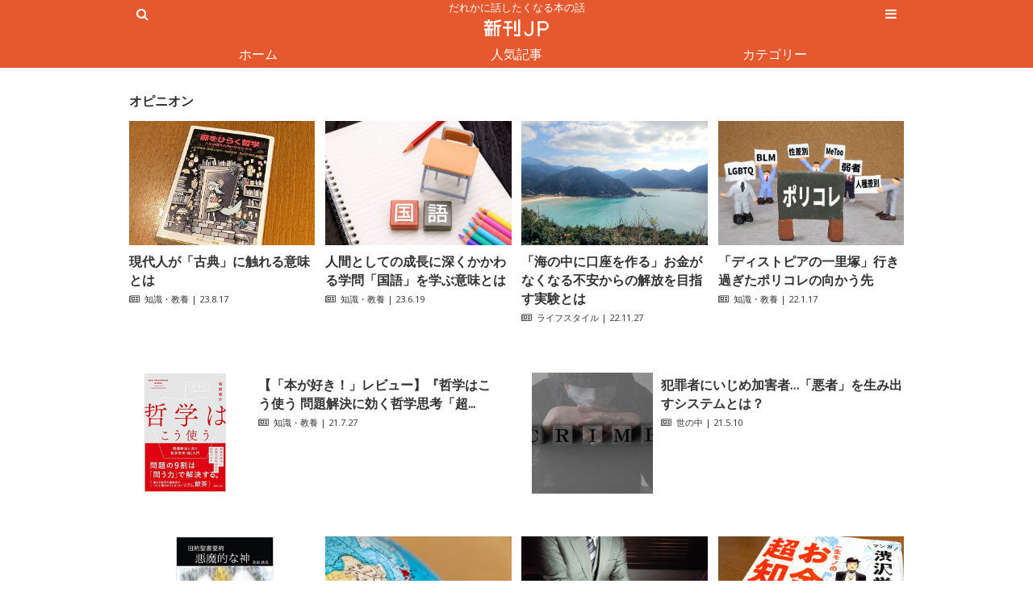

--- FILE ---
content_type: text/html; charset=UTF-8
request_url: https://www.sinkan.jp/topic/%E3%82%AA%E3%83%94%E3%83%8B%E3%82%AA%E3%83%B3
body_size: 6987
content:
<!DOCTYPE html>
<html lang="ja" prefix="og: http://ogp.me/ns#">
  <head>
    <meta charset="utf-8">
    <meta name="viewport" content="width=device-width,user-scalable=0,shrink-to-fit=no">
          <link rel="stylesheet" href="/css/app.css">
        <title>だれかに話したくなる本の話 - 新刊JP</title>
    <meta content="だれかに話したくなる本の話" name="title">
    <meta content="だれかに話したくなる本の話" name="description">
    <meta content="話題の本,新刊書籍,立ち読み,ダイジェスト,iPod,ビジネス,スキルアップ,政治・経済,資格・就職,生活,エンタメ,教養,オススメ" name="keywords">
    <link rel="alternate" type="application/atom+xml" title="Atom" href="https://www.sinkan.jp/news/feed/atom">
    <link rel="alternate" type="text/xml" title="RSS 2.0" href="https://www.sinkan.jp/news/feed/rss">
    <link rel="alternate" type="application/rdf+xml" title="RSS 1.0" href="https://www.sinkan.jp/news/feed/rss10">
    <link rel="apple-touch-icon" sizes="57x57" href="/apple-icon-57x57.png">
    <link rel="apple-touch-icon" sizes="60x60" href="/apple-icon-60x60.png">
    <link rel="apple-touch-icon" sizes="72x72" href="/apple-icon-72x72.png">
    <link rel="apple-touch-icon" sizes="76x76" href="/apple-icon-76x76.png">
    <link rel="apple-touch-icon" sizes="114x114" href="/apple-icon-114x114.png">
    <link rel="apple-touch-icon" sizes="120x120" href="/apple-icon-120x120.png">
    <link rel="apple-touch-icon" sizes="144x144" href="/apple-icon-144x144.png">
    <link rel="apple-touch-icon" sizes="152x152" href="/apple-icon-152x152.png">
    <link rel="apple-touch-icon" sizes="180x180" href="/apple-icon-180x180.png">
    <link rel="icon" type="image/png" sizes="192x192"  href="/android-icon-192x192.png">
    <link rel="icon" type="image/png" sizes="32x32" href="/favicon-32x32.png">
    <link rel="icon" type="image/png" sizes="96x96" href="/favicon-96x96.png">
    <link rel="icon" type="image/png" sizes="16x16" href="/favicon-16x16.png">
    <link rel="manifest" href="/manifest.json">
    <meta name="msapplication-TileColor" content="#e6582d">
    <meta name="msapplication-TileImage" content="/ms-icon-144x144.png">
    <meta name="theme-color" content="#e6582d">
          <meta property="og:site_name" content="だれかに話したくなる本の話 - 新刊JP">
        <script type="text/javascript">
    !function(t,e){if(void 0===e[t]){e[t]=function(){e[t].clients.push(this),this._init=[Array.prototype.slice.call(arguments)]},e[t].clients=[];for(var r=function(t){return function(){return this["_"+t]=this["_"+t]||[],this["_"+t].push(Array.prototype.slice.call(arguments)),this}},n=["addRecord","set","trackEvent","trackPageview","ready"],s=0;s<n.length;s++){var i=n[s];e[t].prototype[i]=r(i)}var a=document.createElement("script");a.type="text/javascript",a.async=!0,a.src=("https:"===document.location.protocol?"https:":"http:")+"//cdn.treasuredata.com/sdk/td-1.5.2.js";var c=document.getElementsByTagName("script")[0];c.parentNode.insertBefore(a,c)}}("Treasure",this);
    window.td = new Treasure({host:'in.treasuredata.com', database:'sinkan', writeKey:'6930/78c9b2888facf91e550acf6c9eaab2ec500921be'});
    </script>
  </head>
  <body>
    <div id="fb-root"></div>
    <script>(function(d, s, id) {
      var js, fjs = d.getElementsByTagName(s)[0];
      if (d.getElementById(id)) return;
      js = d.createElement(s); js.id = id;
      js.src = "//connect.facebook.net/ja_JP/sdk.js#xfbml=1&version=v2.6&appId=100727333354593";
      fjs.parentNode.insertBefore(js, fjs);
    }(document, 'script', 'facebook-jssdk'));</script>
        <noscript><iframe src="//www.googletagmanager.com/ns.html?id=GTM-PH762K" height="0" width="0" style="display:none;visibility:hidden"></iframe></noscript>
    <script>(function(w,d,s,l,i){w[l]=w[l]||[];w[l].push({'gtm.start': new Date().getTime(),event:'gtm.js'});var f=d.getElementsByTagName(s)[0],j=d.createElement(s),dl=l!='dataLayer'?'&l='+l:'';j.async=true;j.src='//www.googletagmanager.com/gtm.js?id='+i+dl;f.parentNode.insertBefore(j,f);})(window,document,'script','dataLayer','GTM-PH762K');</script>
    <script type='text/javascript'>
      var googletag = googletag || {};
      googletag.cmd = googletag.cmd || [];
      (function() {
        var gads = document.createElement('script');
        gads.async = true;
        gads.type = 'text/javascript';
        var useSSL = 'https:' == document.location.protocol;
        gads.src = (useSSL ? 'https:' : 'http:') +
          '//www.googletagservices.com/tag/js/gpt.js';
        var node = document.getElementsByTagName('script')[0];
        node.parentNode.insertBefore(gads, node);
      })();
    </script>
    <script type='text/javascript'>
     googletag.cmd.push(function() {
       googletag.defineSlot('/86800915/menu_footer_300x250', [300, 250], 'div-gpt-ad-1467023386610-0').addService(googletag.pubads());
       googletag.defineSlot('/86800915/text_header_320x100', [320, 100], 'div-gpt-ad-1467877459177-0').addService(googletag.pubads());
       googletag.defineSlot('/86800915/text_header_320x100_Adult', [320, 100], 'div-gpt-ad-1467877459177-1').addService(googletag.pubads());
       googletag.defineSlot('/86800915/text_body1_300x250', [300, 250], 'div-gpt-ad-1467023386610-3').addService(googletag.pubads());
       googletag.defineSlot('/86800915/text_body1_300x250_Adult', [300, 250], 'div-gpt-ad-1467023386610-4').addService(googletag.pubads());
       googletag.defineSlot('/86800915/menu_footer_300x250', [300, 250], 'div-gpt-ad-1469001380286-0').addService(googletag.pubads());
       googletag.defineSlot('/86800915/text_body2_300x250', [300, 250], 'div-gpt-ad-1469005522594-0').addService(googletag.pubads());
       googletag.defineSlot('/86800915/text_body2_300x250_Adult', [300, 250], 'div-gpt-ad-1469005522594-1').addService(googletag.pubads());
       googletag.defineSlot('/62532913/s_shinkanjp_300x250_kijinaka_10431', [300, 250], 'div-gpt-ad-1476353901330-1').addService(googletag.pubads());
       googletag.pubads().enableSingleRequest();
       googletag.enableServices();
    });
    </script>
        <header>
      <div class="container">
        <div class="search-toggle">
          <i class="fa fa-search" aria-hidden="true"></i>
        </div>
        <div class="collapse-toggle"><i class="fa fa-bars" aria-hidden="true"></i></div>
        <div class="collapse-nav">
          <ul>
                        <li><a href="/?ref=nav">ホーム</a></li>
                        <li><a href="/radio/?ref=nav">新刊ラジオ</a></li>
                        <li><a href="/page/?ref=nav">特集一覧</a></li>
                        <li><a href="/pages/posted/" target="_blank">掲載をご希望の方</a></li>
          </ul>
        </div>
        <p class="lead">だれかに話したくなる本の話</p>
        <h1><a href="/?ref=logo"><img class="logo" src="/logo.svg" alt="新刊JP: ロゴ"></a></h1>
        <div class="search-form">
          <form action="/search/news">
            <input type="search" name="q" placeholder="キーワードで記事を検索" value="">
          </form>
        </div>
        <nav>
          <ul>
                        <li><a href="/?ref=nav">ホーム</a></li>
                        <li><a href="/news/ranking/daily?ref=nav">人気記事</a></li>
                        <li><a href="/category?ref=nav">カテゴリー</a></li>
                      </ul>
        </nav>
      </div>
    </header>
    <main>  <div class="container">
    <div class="articles-container">
      <h2 class="topic-title">オピニオン</h2>
      <div class="articles">
    <div class="article">
  <div class="picture-icon">
    <a href="/news/11509" title="現代人が「古典」に触れる意味とは">
              <img src="/images/icon/64de26f77ab52942250200.jpg?v=2023-08-17T22:56:07+09:00" srcset="/images/icon@3x/64de26f77ab52942250200.jpg?v=2023-08-17T22:56:07+09:00 450w, /images/icon@2x/64de26f77ab52942250200.jpg?v=2023-08-17T22:56:07+09:00 300w, /images/icon/64de26f77ab52942250200.jpg?v=2023-08-17T22:56:07+09:00 150w" sizes="100vw" alt="『扉をひらく哲学　人生の鍵は古典のなかにある』（岩波書店刊）" class="">
                </a>
  </div>
  <div class="picture-cover">
    <a href="/news/11509" title="現代人が「古典」に触れる意味とは">
              <img src="/images/cover/64de26f77ab52942250200.jpg?v=2023-08-17T22:56:07+09:00" srcset="/images/cover@3x/64de26f77ab52942250200.jpg?v=2023-08-17T22:56:07+09:00 675w, /images/cover@2x/64de26f77ab52942250200.jpg?v=2023-08-17T22:56:07+09:00 450w, /images/cover/64de26f77ab52942250200.jpg?v=2023-08-17T22:56:07+09:00 225w" sizes="100vw" alt="『扉をひらく哲学　人生の鍵は古典のなかにある』（岩波書店刊）" class="">
                </a>
  </div>
  <p class="title">
    <a href="/news/11509" title="現代人が「古典」に触れる意味とは">現代人が「古典」に触れる意味とは</a>
  </p>
  <p class="meta"><i class="fa fa-newspaper-o" aria-hidden="true"></i>&nbsp;
          <a href="/category/culture">知識・教養</a>
      |
        23.8.17</p>
</div>
  <div class="article">
  <div class="picture-icon">
    <a href="/news/11439" title="人間としての成長に深くかかわる学問「国語」を学ぶ意味とは">
              <img src="/images/icon/64901e922ff9a179381411.jpg?v=2023-06-19T18:23:30+09:00" srcset="/images/icon@3x/64901e922ff9a179381411.jpg?v=2023-06-19T18:23:30+09:00 450w, /images/icon@2x/64901e922ff9a179381411.jpg?v=2023-06-19T18:23:30+09:00 300w, /images/icon/64901e922ff9a179381411.jpg?v=2023-06-19T18:23:30+09:00 150w" sizes="100vw" alt="人間としての成長に深くかかわる学問「国語」を学ぶ意味とは（＊画像はイメージです）" class="">
                </a>
  </div>
  <div class="picture-cover">
    <a href="/news/11439" title="人間としての成長に深くかかわる学問「国語」を学ぶ意味とは">
              <img src="/images/cover/64901e922ff9a179381411.jpg?v=2023-06-19T18:23:30+09:00" srcset="/images/cover@3x/64901e922ff9a179381411.jpg?v=2023-06-19T18:23:30+09:00 675w, /images/cover@2x/64901e922ff9a179381411.jpg?v=2023-06-19T18:23:30+09:00 450w, /images/cover/64901e922ff9a179381411.jpg?v=2023-06-19T18:23:30+09:00 225w" sizes="100vw" alt="人間としての成長に深くかかわる学問「国語」を学ぶ意味とは（＊画像はイメージです）" class="">
                </a>
  </div>
  <p class="title">
    <a href="/news/11439" title="人間としての成長に深くかかわる学問「国語」を学ぶ意味とは">人間としての成長に深くかかわる学問「国語」を学ぶ意味とは</a>
  </p>
  <p class="meta"><i class="fa fa-newspaper-o" aria-hidden="true"></i>&nbsp;
          <a href="/category/culture">知識・教養</a>
      |
        23.6.19</p>
</div>
  <div class="article">
  <div class="picture-icon">
    <a href="/news/11185" title="「海の中に口座を作る」お金がなくなる不安からの解放を目指す実験とは">
              <img src="/images/icon/6382762f02771766999317.jpg?v=2022-11-27T05:25:19+09:00" srcset="/images/icon@3x/6382762f02771766999317.jpg?v=2022-11-27T05:25:19+09:00 450w, /images/icon@2x/6382762f02771766999317.jpg?v=2022-11-27T05:25:19+09:00 300w, /images/icon/6382762f02771766999317.jpg?v=2022-11-27T05:25:19+09:00 150w" sizes="100vw" alt="「海の中に口座を作る」お金がなくなる不安からの解放を目指す実験とは" class="">
                </a>
  </div>
  <div class="picture-cover">
    <a href="/news/11185" title="「海の中に口座を作る」お金がなくなる不安からの解放を目指す実験とは">
              <img src="/images/cover/6382762f02771766999317.jpg?v=2022-11-27T05:25:19+09:00" srcset="/images/cover@3x/6382762f02771766999317.jpg?v=2022-11-27T05:25:19+09:00 675w, /images/cover@2x/6382762f02771766999317.jpg?v=2022-11-27T05:25:19+09:00 450w, /images/cover/6382762f02771766999317.jpg?v=2022-11-27T05:25:19+09:00 225w" sizes="100vw" alt="「海の中に口座を作る」お金がなくなる不安からの解放を目指す実験とは" class="">
                </a>
  </div>
  <p class="title">
    <a href="/news/11185" title="「海の中に口座を作る」お金がなくなる不安からの解放を目指す実験とは">「海の中に口座を作る」お金がなくなる不安からの解放を目指す実験とは</a>
  </p>
  <p class="meta"><i class="fa fa-newspaper-o" aria-hidden="true"></i>&nbsp;
          <a href="/category/lifestyle">ライフスタイル</a>
      |
        22.11.27</p>
</div>
  <div class="article">
  <div class="picture-icon">
    <a href="/news/10792" title="「ディストピアの一里塚」行き過ぎたポリコレの向かう先">
              <img src="/images/icon/61e51d328ed4f831947942.jpg?v=2022-01-17T16:39:31+09:00" srcset="/images/icon@3x/61e51d328ed4f831947942.jpg?v=2022-01-17T16:39:31+09:00 450w, /images/icon@2x/61e51d328ed4f831947942.jpg?v=2022-01-17T16:39:31+09:00 300w, /images/icon/61e51d328ed4f831947942.jpg?v=2022-01-17T16:39:31+09:00 150w" sizes="100vw" alt="「ディストピアの一里塚」行き過ぎたポリコレの向かう先（＊画像はイメージです）" class="">
                </a>
  </div>
  <div class="picture-cover">
    <a href="/news/10792" title="「ディストピアの一里塚」行き過ぎたポリコレの向かう先">
              <img src="/images/cover/61e51d328ed4f831947942.jpg?v=2022-01-17T16:39:31+09:00" srcset="/images/cover@3x/61e51d328ed4f831947942.jpg?v=2022-01-17T16:39:31+09:00 675w, /images/cover@2x/61e51d328ed4f831947942.jpg?v=2022-01-17T16:39:31+09:00 450w, /images/cover/61e51d328ed4f831947942.jpg?v=2022-01-17T16:39:31+09:00 225w" sizes="100vw" alt="「ディストピアの一里塚」行き過ぎたポリコレの向かう先（＊画像はイメージです）" class="">
                </a>
  </div>
  <p class="title">
    <a href="/news/10792" title="「ディストピアの一里塚」行き過ぎたポリコレの向かう先">「ディストピアの一里塚」行き過ぎたポリコレの向かう先</a>
  </p>
  <p class="meta"><i class="fa fa-newspaper-o" aria-hidden="true"></i>&nbsp;
          <a href="/category/culture">知識・教養</a>
      |
        22.1.17</p>
</div>
  <div class="article">
  <div class="picture-icon">
    <a href="/news/10546" title="【「本が好き！」レビュー】『哲学はこう使う 問題解決に効く哲学思考「超」入門』堀越耀介著">
              <img src="/images/icon/60ffa7e5aab0b552802886.png?v=2021-07-27T15:29:58+09:00" srcset="/images/icon@3x/60ffa7e5aab0b552802886.png?v=2021-07-27T15:29:58+09:00 450w, /images/icon@2x/60ffa7e5aab0b552802886.png?v=2021-07-27T15:29:58+09:00 300w, /images/icon/60ffa7e5aab0b552802886.png?v=2021-07-27T15:29:58+09:00 150w" sizes="100vw" alt="【「本が好き！」レビュー】『哲学はこう使う 問題解決に効く哲学思考「超」入門』堀越耀介著" class="">
                </a>
  </div>
  <div class="picture-cover">
    <a href="/news/10546" title="【「本が好き！」レビュー】『哲学はこう使う 問題解決に効く哲学思考「超」入門』堀越耀介著">
              <img src="/images/cover/60ffa7e5aab0b552802886.png?v=2021-07-27T15:29:58+09:00" srcset="/images/cover@3x/60ffa7e5aab0b552802886.png?v=2021-07-27T15:29:58+09:00 675w, /images/cover@2x/60ffa7e5aab0b552802886.png?v=2021-07-27T15:29:58+09:00 450w, /images/cover/60ffa7e5aab0b552802886.png?v=2021-07-27T15:29:58+09:00 225w" sizes="100vw" alt="【「本が好き！」レビュー】『哲学はこう使う 問題解決に効く哲学思考「超」入門』堀越耀介著" class="">
                </a>
  </div>
  <p class="title">
    <a href="/news/10546" title="【「本が好き！」レビュー】『哲学はこう使う 問題解決に効く哲学思考「超」入門』堀越耀介著">【「本が好き！」レビュー】『哲学はこう使う 問題解決に効く哲学思考「超...</a>
  </p>
  <p class="meta"><i class="fa fa-newspaper-o" aria-hidden="true"></i>&nbsp;
          <a href="/category/culture">知識・教養</a>
      |
        21.7.27</p>
</div>
  <div class="article">
  <div class="picture-icon">
    <a href="/news/10444" title="犯罪者にいじめ加害者…「悪者」を生み出すシステムとは？">
              <img src="/images/icon/609904bcd846d.jpg?v=2021-05-10T19:02:37+09:00" srcset="/images/icon@3x/609904bcd846d.jpg?v=2021-05-10T19:02:37+09:00 450w, /images/icon@2x/609904bcd846d.jpg?v=2021-05-10T19:02:37+09:00 300w, /images/icon/609904bcd846d.jpg?v=2021-05-10T19:02:37+09:00 150w" sizes="100vw" alt="犯罪者にいじめ加害者…「悪者」を生み出すシステムとは？（＊画像はイメージです）" class="">
                </a>
  </div>
  <div class="picture-cover">
    <a href="/news/10444" title="犯罪者にいじめ加害者…「悪者」を生み出すシステムとは？">
              <img src="/images/cover/609904bcd846d.jpg?v=2021-05-10T19:02:37+09:00" srcset="/images/cover@3x/609904bcd846d.jpg?v=2021-05-10T19:02:37+09:00 675w, /images/cover@2x/609904bcd846d.jpg?v=2021-05-10T19:02:37+09:00 450w, /images/cover/609904bcd846d.jpg?v=2021-05-10T19:02:37+09:00 225w" sizes="100vw" alt="犯罪者にいじめ加害者…「悪者」を生み出すシステムとは？（＊画像はイメージです）" class="">
                </a>
  </div>
  <p class="title">
    <a href="/news/10444" title="犯罪者にいじめ加害者…「悪者」を生み出すシステムとは？">犯罪者にいじめ加害者…「悪者」を生み出すシステムとは？</a>
  </p>
  <p class="meta"><i class="fa fa-newspaper-o" aria-hidden="true"></i>&nbsp;
          <a href="/category/society">世の中</a>
      |
        21.5.10</p>
</div>
  <div class="article">
  <div class="picture-icon">
    <a href="/news/10380" title="【「本が好き！」レビュー】『悪魔的な神: 旧約聖書要約』高田勝成著">
              <img src="/images/icon/60597f0815dd7.jpg?v=2021-03-23T14:39:20+09:00" srcset="/images/icon@3x/60597f0815dd7.jpg?v=2021-03-23T14:39:20+09:00 450w, /images/icon@2x/60597f0815dd7.jpg?v=2021-03-23T14:39:20+09:00 300w, /images/icon/60597f0815dd7.jpg?v=2021-03-23T14:39:20+09:00 150w" sizes="100vw" alt="【「本が好き！」レビュー】『悪魔的な神: 旧約聖書要約』高田勝成著" class="">
                </a>
  </div>
  <div class="picture-cover">
    <a href="/news/10380" title="【「本が好き！」レビュー】『悪魔的な神: 旧約聖書要約』高田勝成著">
              <img src="/images/cover/60597f0815dd7.jpg?v=2021-03-23T14:39:20+09:00" srcset="/images/cover@3x/60597f0815dd7.jpg?v=2021-03-23T14:39:20+09:00 675w, /images/cover@2x/60597f0815dd7.jpg?v=2021-03-23T14:39:20+09:00 450w, /images/cover/60597f0815dd7.jpg?v=2021-03-23T14:39:20+09:00 225w" sizes="100vw" alt="【「本が好き！」レビュー】『悪魔的な神: 旧約聖書要約』高田勝成著" class="">
                </a>
  </div>
  <p class="title">
    <a href="/news/10380" title="【「本が好き！」レビュー】『悪魔的な神: 旧約聖書要約』高田勝成著">【「本が好き！」レビュー】『悪魔的な神: 旧約聖書要約』高田勝成著</a>
  </p>
  <p class="meta"><i class="fa fa-newspaper-o" aria-hidden="true"></i>&nbsp;
          <a href="/category/culture">知識・教養</a>
      |
        21.3.23</p>
</div>
  <div class="article">
  <div class="picture-icon">
    <a href="/news/10367" title="中国による日本国土の侵食は深刻…自衛隊拠点の付近が次々に買われている">
              <img src="/images/icon/604ae862851ea.jpg?v=2021-03-12T13:04:50+09:00" srcset="/images/icon@3x/604ae862851ea.jpg?v=2021-03-12T13:04:50+09:00 450w, /images/icon@2x/604ae862851ea.jpg?v=2021-03-12T13:04:50+09:00 300w, /images/icon/604ae862851ea.jpg?v=2021-03-12T13:04:50+09:00 150w" sizes="100vw" alt="中国による日本国土の侵食は深刻…自衛隊拠点の付近が次々に買われている（＊画像はイメージです）" class="">
                </a>
  </div>
  <div class="picture-cover">
    <a href="/news/10367" title="中国による日本国土の侵食は深刻…自衛隊拠点の付近が次々に買われている">
              <img src="/images/cover/604ae862851ea.jpg?v=2021-03-12T13:04:50+09:00" srcset="/images/cover@3x/604ae862851ea.jpg?v=2021-03-12T13:04:50+09:00 675w, /images/cover@2x/604ae862851ea.jpg?v=2021-03-12T13:04:50+09:00 450w, /images/cover/604ae862851ea.jpg?v=2021-03-12T13:04:50+09:00 225w" sizes="100vw" alt="中国による日本国土の侵食は深刻…自衛隊拠点の付近が次々に買われている（＊画像はイメージです）" class="">
                </a>
  </div>
  <p class="title">
    <a href="/news/10367" title="中国による日本国土の侵食は深刻…自衛隊拠点の付近が次々に買われている">中国による日本国土の侵食は深刻…自衛隊拠点の付近が次々に買われている</a>
  </p>
  <p class="meta"><i class="fa fa-newspaper-o" aria-hidden="true"></i>&nbsp;
          <a href="/category/culture">知識・教養</a>
      |
        21.3.12</p>
</div>
  <div class="article">
  <div class="picture-icon">
    <a href="/news/10321" title="教師のブラック労働化を引き起こす「正論」とは？">
              <img src="/images/icon/6022699f306ad.jpg?v=2021-02-09T19:53:19+09:00" srcset="/images/icon@3x/6022699f306ad.jpg?v=2021-02-09T19:53:19+09:00 450w, /images/icon@2x/6022699f306ad.jpg?v=2021-02-09T19:53:19+09:00 300w, /images/icon/6022699f306ad.jpg?v=2021-02-09T19:53:19+09:00 150w" sizes="100vw" alt="教師のブラック労働化を引き起こす「正論」とは？（＊画像はイメージです）" class="">
                </a>
  </div>
  <div class="picture-cover">
    <a href="/news/10321" title="教師のブラック労働化を引き起こす「正論」とは？">
              <img src="/images/cover/6022699f306ad.jpg?v=2021-02-09T19:53:19+09:00" srcset="/images/cover@3x/6022699f306ad.jpg?v=2021-02-09T19:53:19+09:00 675w, /images/cover@2x/6022699f306ad.jpg?v=2021-02-09T19:53:19+09:00 450w, /images/cover/6022699f306ad.jpg?v=2021-02-09T19:53:19+09:00 225w" sizes="100vw" alt="教師のブラック労働化を引き起こす「正論」とは？（＊画像はイメージです）" class="">
                </a>
  </div>
  <p class="title">
    <a href="/news/10321" title="教師のブラック労働化を引き起こす「正論」とは？">教師のブラック労働化を引き起こす「正論」とは？</a>
  </p>
  <p class="meta"><i class="fa fa-newspaper-o" aria-hidden="true"></i>&nbsp;
          <a href="/category/society">世の中</a>
      |
        21.2.10</p>
</div>
  <div class="article">
  <div class="picture-icon">
    <a href="/news/10316" title="今注目の日本資本主義の父・渋沢栄一から学ぶ生き方・働き方とは">
              <img src="/images/icon/601f98dc3de58.jpg?v=2021-02-07T16:38:04+09:00" srcset="/images/icon@3x/601f98dc3de58.jpg?v=2021-02-07T16:38:04+09:00 450w, /images/icon@2x/601f98dc3de58.jpg?v=2021-02-07T16:38:04+09:00 300w, /images/icon/601f98dc3de58.jpg?v=2021-02-07T16:38:04+09:00 150w" sizes="100vw" alt="『マンガ渋沢栄一に学ぶ　一生モノのお金の超知識』（渋沢栄一原案、渋澤健監修、宝島社刊）" class="">
                </a>
  </div>
  <div class="picture-cover">
    <a href="/news/10316" title="今注目の日本資本主義の父・渋沢栄一から学ぶ生き方・働き方とは">
              <img src="/images/cover/601f98dc3de58.jpg?v=2021-02-07T16:38:04+09:00" srcset="/images/cover@3x/601f98dc3de58.jpg?v=2021-02-07T16:38:04+09:00 675w, /images/cover@2x/601f98dc3de58.jpg?v=2021-02-07T16:38:04+09:00 450w, /images/cover/601f98dc3de58.jpg?v=2021-02-07T16:38:04+09:00 225w" sizes="100vw" alt="『マンガ渋沢栄一に学ぶ　一生モノのお金の超知識』（渋沢栄一原案、渋澤健監修、宝島社刊）" class="">
                </a>
  </div>
  <p class="title">
    <a href="/news/10316" title="今注目の日本資本主義の父・渋沢栄一から学ぶ生き方・働き方とは">今注目の日本資本主義の父・渋沢栄一から学ぶ生き方・働き方とは</a>
  </p>
  <p class="meta"><i class="fa fa-newspaper-o" aria-hidden="true"></i>&nbsp;
          <a href="/category/business">ビジネス</a>
      |
        21.2.7</p>
</div>
  <div class="article">
  <div class="picture-icon">
    <a href="/news/10161" title="ストレスへの対処にも効果的？作家・五木寛之がすすめる「回想」の力">
              <img src="/images/icon/5fa79c6bd8ac9.jpg?v=2020-11-08T16:21:16+09:00" srcset="/images/icon@3x/5fa79c6bd8ac9.jpg?v=2020-11-08T16:21:16+09:00 450w, /images/icon@2x/5fa79c6bd8ac9.jpg?v=2020-11-08T16:21:16+09:00 300w, /images/icon/5fa79c6bd8ac9.jpg?v=2020-11-08T16:21:16+09:00 150w" sizes="100vw" alt="『回想のすすめ - 豊潤な記憶の海へ』（中央公論新社刊）" class="">
                </a>
  </div>
  <div class="picture-cover">
    <a href="/news/10161" title="ストレスへの対処にも効果的？作家・五木寛之がすすめる「回想」の力">
              <img src="/images/cover/5fa79c6bd8ac9.jpg?v=2020-11-08T16:21:16+09:00" srcset="/images/cover@3x/5fa79c6bd8ac9.jpg?v=2020-11-08T16:21:16+09:00 675w, /images/cover@2x/5fa79c6bd8ac9.jpg?v=2020-11-08T16:21:16+09:00 450w, /images/cover/5fa79c6bd8ac9.jpg?v=2020-11-08T16:21:16+09:00 225w" sizes="100vw" alt="『回想のすすめ - 豊潤な記憶の海へ』（中央公論新社刊）" class="">
                </a>
  </div>
  <p class="title">
    <a href="/news/10161" title="ストレスへの対処にも効果的？作家・五木寛之がすすめる「回想」の力">ストレスへの対処にも効果的？作家・五木寛之がすすめる「回想」の力</a>
  </p>
  <p class="meta"><i class="fa fa-newspaper-o" aria-hidden="true"></i>&nbsp;
          <a href="/category/culture">知識・教養</a>
      |
        20.11.8</p>
</div>
  <div class="article">
  <div class="picture-icon">
    <a href="/news/9642" title="グレタさんも…2019年に世界を騒がせたフェイクニュースまとめ">
              <img src="/images/icon/5e05ba35a3acb.jpg?v=2019-12-27T17:00:53+09:00" srcset="/images/icon@3x/5e05ba35a3acb.jpg?v=2019-12-27T17:00:53+09:00 450w, /images/icon@2x/5e05ba35a3acb.jpg?v=2019-12-27T17:00:53+09:00 300w, /images/icon/5e05ba35a3acb.jpg?v=2019-12-27T17:00:53+09:00 150w" sizes="100vw" alt="グレタさんも…2019年に世界を騒がせたフェイクニュースまとめ" class="">
                </a>
  </div>
  <div class="picture-cover">
    <a href="/news/9642" title="グレタさんも…2019年に世界を騒がせたフェイクニュースまとめ">
              <img src="/images/cover/5e05ba35a3acb.jpg?v=2019-12-27T17:00:53+09:00" srcset="/images/cover@3x/5e05ba35a3acb.jpg?v=2019-12-27T17:00:53+09:00 675w, /images/cover@2x/5e05ba35a3acb.jpg?v=2019-12-27T17:00:53+09:00 450w, /images/cover/5e05ba35a3acb.jpg?v=2019-12-27T17:00:53+09:00 225w" sizes="100vw" alt="グレタさんも…2019年に世界を騒がせたフェイクニュースまとめ" class="">
                </a>
  </div>
  <p class="title">
    <a href="/news/9642" title="グレタさんも…2019年に世界を騒がせたフェイクニュースまとめ">グレタさんも…2019年に世界を騒がせたフェイクニュースまとめ</a>
  </p>
  <p class="meta"><i class="fa fa-newspaper-o" aria-hidden="true"></i>&nbsp;
          <a href="/category/society">世の中</a>
      |
        19.12.31</p>
</div>
  <div class="article">
  <div class="picture-icon">
    <a href="/news/9411" title="彼女に「私AVに出るかも」と相談された時　男が言ってはいけない言葉とは？">
              <img src="/images/icon/5d4d48ec42c6e.jpg?v=2019-08-09T19:20:28+09:00" srcset="/images/icon@3x/5d4d48ec42c6e.jpg?v=2019-08-09T19:20:28+09:00 450w, /images/icon@2x/5d4d48ec42c6e.jpg?v=2019-08-09T19:20:28+09:00 300w, /images/icon/5d4d48ec42c6e.jpg?v=2019-08-09T19:20:28+09:00 150w" sizes="100vw" alt="『女がそんなことで喜ぶと思うなよ ~愚男愚女愛憎世間今昔絵巻』（集英社刊）" class="">
                </a>
  </div>
  <div class="picture-cover">
    <a href="/news/9411" title="彼女に「私AVに出るかも」と相談された時　男が言ってはいけない言葉とは？">
              <img src="/images/cover/5d4d48ec42c6e.jpg?v=2019-08-09T19:20:28+09:00" srcset="/images/cover@3x/5d4d48ec42c6e.jpg?v=2019-08-09T19:20:28+09:00 675w, /images/cover@2x/5d4d48ec42c6e.jpg?v=2019-08-09T19:20:28+09:00 450w, /images/cover/5d4d48ec42c6e.jpg?v=2019-08-09T19:20:28+09:00 225w" sizes="100vw" alt="『女がそんなことで喜ぶと思うなよ ~愚男愚女愛憎世間今昔絵巻』（集英社刊）" class="">
                </a>
  </div>
  <p class="title">
    <a href="/news/9411" title="彼女に「私AVに出るかも」と相談された時　男が言ってはいけない言葉とは？">彼女に「私AVに出るかも」と相談された時　男が言ってはいけない言葉とは...</a>
  </p>
  <p class="meta"><i class="fa fa-newspaper-o" aria-hidden="true"></i>&nbsp;
          <a href="/category/entertainment">エンタメ</a>
      |
        19.8.14</p>
</div>
  <div class="article">
  <div class="picture-icon">
    <a href="/news/9250" title="挿入はいらない？機能が衰えてもできる夫婦生活の新しい形">
              <img src="/images/icon/5cd38bed26b2a.jpg?v=2019-05-09T11:09:49+09:00" srcset="/images/icon@3x/5cd38bed26b2a.jpg?v=2019-05-09T11:09:49+09:00 450w, /images/icon@2x/5cd38bed26b2a.jpg?v=2019-05-09T11:09:49+09:00 300w, /images/icon/5cd38bed26b2a.jpg?v=2019-05-09T11:09:49+09:00 150w" sizes="100vw" alt="『中高年のための性生活の知恵』（日本性科学会セクシュアリティ研究会著、アチーブメント出版刊）" class="">
                </a>
  </div>
  <div class="picture-cover">
    <a href="/news/9250" title="挿入はいらない？機能が衰えてもできる夫婦生活の新しい形">
              <img src="/images/cover/5cd38bed26b2a.jpg?v=2019-05-09T11:09:49+09:00" srcset="/images/cover@3x/5cd38bed26b2a.jpg?v=2019-05-09T11:09:49+09:00 675w, /images/cover@2x/5cd38bed26b2a.jpg?v=2019-05-09T11:09:49+09:00 450w, /images/cover/5cd38bed26b2a.jpg?v=2019-05-09T11:09:49+09:00 225w" sizes="100vw" alt="『中高年のための性生活の知恵』（日本性科学会セクシュアリティ研究会著、アチーブメント出版刊）" class="">
                </a>
  </div>
  <p class="title">
    <a href="/news/9250" title="挿入はいらない？機能が衰えてもできる夫婦生活の新しい形">挿入はいらない？機能が衰えてもできる夫婦生活の新しい形</a>
  </p>
  <p class="meta"><i class="fa fa-newspaper-o" aria-hidden="true"></i>&nbsp;
          <a href="/category/lifestyle">ライフスタイル</a>
      |
        19.5.9</p>
</div>
  <div class="article">
  <div class="picture-icon">
    <a href="/news/9171" title="「全滅レベル」　軍事技術のプロにダメ出しされた陸自の実力">
              <img src="/images/icon/5c91f81142baa.png?v=2019-03-20T17:30:03+09:00" srcset="/images/icon@3x/5c91f81142baa.png?v=2019-03-20T17:30:03+09:00 450w, /images/icon@2x/5c91f81142baa.png?v=2019-03-20T17:30:03+09:00 300w, /images/icon/5c91f81142baa.png?v=2019-03-20T17:30:03+09:00 150w" sizes="100vw" alt="『自衛隊最強の部隊へ-CQB・ガンハンドリング編』（誠文堂新光社刊）p.36-37より" class="">
                </a>
  </div>
  <div class="picture-cover">
    <a href="/news/9171" title="「全滅レベル」　軍事技術のプロにダメ出しされた陸自の実力">
              <img src="/images/cover/5c91f81142baa.png?v=2019-03-20T17:30:03+09:00" srcset="/images/cover@3x/5c91f81142baa.png?v=2019-03-20T17:30:03+09:00 675w, /images/cover@2x/5c91f81142baa.png?v=2019-03-20T17:30:03+09:00 450w, /images/cover/5c91f81142baa.png?v=2019-03-20T17:30:03+09:00 225w" sizes="100vw" alt="『自衛隊最強の部隊へ-CQB・ガンハンドリング編』（誠文堂新光社刊）p.36-37より" class="">
                </a>
  </div>
  <p class="title">
    <a href="/news/9171" title="「全滅レベル」　軍事技術のプロにダメ出しされた陸自の実力">「全滅レベル」　軍事技術のプロにダメ出しされた陸自の実力</a>
  </p>
  <p class="meta"><i class="fa fa-newspaper-o" aria-hidden="true"></i>&nbsp;
          <a href="/category/society">世の中</a>
      |
        19.3.20</p>
</div>
  <div class="article">
  <div class="picture-icon">
    <a href="/news/8479" title="「趣味を探すことが趣味」という趣味について（金井）">
              <img src="/images/icon/5ae039f7cb65e.jpg?v=2018-04-25T17:19:04+09:00" srcset="/images/icon@3x/5ae039f7cb65e.jpg?v=2018-04-25T17:19:04+09:00 450w, /images/icon@2x/5ae039f7cb65e.jpg?v=2018-04-25T17:19:04+09:00 300w, /images/icon/5ae039f7cb65e.jpg?v=2018-04-25T17:19:04+09:00 150w" sizes="100vw" alt="イメージ" class="">
                </a>
  </div>
  <div class="picture-cover">
    <a href="/news/8479" title="「趣味を探すことが趣味」という趣味について（金井）">
              <img src="/images/cover/5ae039f7cb65e.jpg?v=2018-04-25T17:19:04+09:00" srcset="/images/cover@3x/5ae039f7cb65e.jpg?v=2018-04-25T17:19:04+09:00 675w, /images/cover@2x/5ae039f7cb65e.jpg?v=2018-04-25T17:19:04+09:00 450w, /images/cover/5ae039f7cb65e.jpg?v=2018-04-25T17:19:04+09:00 225w" sizes="100vw" alt="イメージ" class="">
                </a>
  </div>
  <p class="title">
    <a href="/news/8479" title="「趣味を探すことが趣味」という趣味について（金井）">「趣味を探すことが趣味」という趣味について（金井）</a>
  </p>
  <p class="meta"><i class="fa fa-newspaper-o" aria-hidden="true"></i>&nbsp;
          <a href="/category/editorial_department">編集部より</a>
      |
        18.4.25</p>
</div>
  <div class="article">
  <div class="picture-icon">
    <a href="/news/7548" title="55年前の「読書術」を読んでみたら、驚きの情報収集テクニックが書かれていた">
              <img src="/images/icon/58a6d0afe2cfc.jpg?v=2017-02-17T22:07:06+09:00" srcset="/images/icon@3x/58a6d0afe2cfc.jpg?v=2017-02-17T22:07:06+09:00 450w, /images/icon@2x/58a6d0afe2cfc.jpg?v=2017-02-17T22:07:06+09:00 300w, /images/icon/58a6d0afe2cfc.jpg?v=2017-02-17T22:07:06+09:00 150w" sizes="100vw" alt="55年前の読書術に書かれていた驚きの情報収集テクニック" class="">
                </a>
  </div>
  <div class="picture-cover">
    <a href="/news/7548" title="55年前の「読書術」を読んでみたら、驚きの情報収集テクニックが書かれていた">
              <img src="/images/cover/58a6d0afe2cfc.jpg?v=2017-02-17T22:07:06+09:00" srcset="/images/cover@3x/58a6d0afe2cfc.jpg?v=2017-02-17T22:07:06+09:00 675w, /images/cover@2x/58a6d0afe2cfc.jpg?v=2017-02-17T22:07:06+09:00 450w, /images/cover/58a6d0afe2cfc.jpg?v=2017-02-17T22:07:06+09:00 225w" sizes="100vw" alt="55年前の読書術に書かれていた驚きの情報収集テクニック" class="">
                </a>
  </div>
  <p class="title">
    <a href="/news/7548" title="55年前の「読書術」を読んでみたら、驚きの情報収集テクニックが書かれていた">55年前の「読書術」を読んでみたら、驚きの情報収集テクニックが書かれて...</a>
  </p>
  <p class="meta"><i class="fa fa-newspaper-o" aria-hidden="true"></i>&nbsp;
          <a href="/category/culture">知識・教養</a>
      |
        17.2.18</p>
</div>
  <div class="article">
  <div class="picture-icon">
    <a href="/news/6997" title="アマゾンの読み放題サービス「Kindle Unlimited」に「知らない間に入れられている」と著者が告発">
              <img src="/images/icon/57ad81756bd91.jpg?v=2016-08-12T19:22:52+09:00" srcset="/images/icon@3x/57ad81756bd91.jpg?v=2016-08-12T19:22:52+09:00 450w, /images/icon@2x/57ad81756bd91.jpg?v=2016-08-12T19:22:52+09:00 300w, /images/icon/57ad81756bd91.jpg?v=2016-08-12T19:22:52+09:00 150w" sizes="100vw" alt="Amazon.co.jpの「Kindle Unlimited」サインアップ画面のキャプチャ画像" class="">
                </a>
  </div>
  <div class="picture-cover">
    <a href="/news/6997" title="アマゾンの読み放題サービス「Kindle Unlimited」に「知らない間に入れられている」と著者が告発">
              <img src="/images/cover/57ad81756bd91.jpg?v=2016-08-12T19:22:52+09:00" srcset="/images/cover@3x/57ad81756bd91.jpg?v=2016-08-12T19:22:52+09:00 675w, /images/cover@2x/57ad81756bd91.jpg?v=2016-08-12T19:22:52+09:00 450w, /images/cover/57ad81756bd91.jpg?v=2016-08-12T19:22:52+09:00 225w" sizes="100vw" alt="Amazon.co.jpの「Kindle Unlimited」サインアップ画面のキャプチャ画像" class="">
                </a>
  </div>
  <p class="title">
    <a href="/news/6997" title="アマゾンの読み放題サービス「Kindle Unlimited」に「知らない間に入れられている」と著者が告発">アマゾンの読み放題サービス「Kindle Unlimited」に「知ら...</a>
  </p>
  <p class="meta"><i class="fa fa-newspaper-o" aria-hidden="true"></i>&nbsp;
          <a href="/category/business">ビジネス</a>
      |
        16.8.12</p>
</div>
</div>

      

    </div>
  </div>
</main>
    <footer>
      <div class="container">
        <ul>
          <li><a href="/policy">コンテンツポリシー</a></li>
          <li><a href="/privacy">プライバシーポリシー</a></li>
          <li><a href="https://audiobook.jp/?ref=skjp" target="_blank">耳で本を聞こう[audiobook.jp]</a></li>
          <li><a href="http://www.otobank.co.jp/" target="_blank">運営会社</a></li>
        </ul>
        <p class="copy">Copyright &copy; 2026 OTOBANK Inc., All rights reserved.</p>
      </div>
    </footer>
    <script src="/js/common.js"></script>
    <script src="/js/app.js"></script>
    <script>!function(d,s,id){var js,fjs=d.getElementsByTagName(s)[0],p=/^http:/.test(d.location)?'http':'https';if(!d.getElementById(id)){js=d.createElement(s);js.id=id;js.src=p+'://platform.twitter.com/widgets.js';fjs.parentNode.insertBefore(js,fjs);}}(document, 'script', 'twitter-wjs');</script>
    <script src="https://apis.google.com/js/platform.js" async defer></script>
    <script type="text/javascript" src="https://b.st-hatena.com/js/bookmark_button.js" charset="utf-8" async="async"></script>
        <script>
  td.set('pageviews', {"route":"app_article_topic_index","ref":null});
  td.trackPageview('pageviews');
</script>

        <script type="text/javascript" src="https://cdn-fluct.sh.adingo.jp/f.js?G=1000056224"></script>
    <script type="text/javascript">
    //<![CDATA[
    if(typeof(adingoFluct)!="undefined") adingoFluct.showAd('1000085097');
    //]]>
    </script>
    <script type="text/javascript">
    //<![CDATA[
    if(typeof(adingoFluct)!="undefined") adingoFluct.showAd('1000085098');
    //]]>
    </script>
      </body>
</html>


--- FILE ---
content_type: image/svg+xml
request_url: https://www.sinkan.jp/logo.svg
body_size: 710
content:
<svg xmlns="http://www.w3.org/2000/svg" viewBox="0 0 118.34 31.16"><defs><style>.a{fill:#fff;}</style></defs><title>logo</title><path class="a" d="M62.17,0.06V27.64h-7.4v3.52H65.69V0.06H62.17ZM58.3,3.42H54.78v19H58.3v-19Zm-13,3.46h5.37V3.35H36.57V6.87h5.2v6.54H34.55v3.52h7.21V31.16h3.52V16.94h7.38V13.42H45.29V6.87Z"/><path class="a" d="M10.15,0H6.63V3.35H0V6.87H3.27v3.19H0v3.52H6.63v3.19H0V20.3H1.93V31.16H5.45V20.3H6.63V31.16h3.52V20.3h1.17V31.16h3.52V20.3h1.93V16.77H10.15V13.59h6.62V10.06H13.5V6.87h3.27V3.35H10.15V0ZM10,10.06H6.79V6.87H10v3.19Zm11.15,0V6.12l10-2.49L30.24,0.21,17.69,3.35H17.61V31.16h3.52V13.59H24V31.16h3.52V13.59H31.2V10.06H21.13Z"/><path class="a" d="M86.47,3.23V22.5a5,5,0,0,1-5,5A4.92,4.92,0,0,1,76.58,23H72.91A8.6,8.6,0,0,0,90.1,22.5V3.23H86.47Z"/><path class="a" d="M98.06,31.15h3.62V20.48h8a8.62,8.62,0,1,0,0-17.24H98C98,3.91,98.06,30.49,98.06,31.15Zm3.62-14.3v-10h8a5,5,0,0,1,0,10Z"/></svg>

--- FILE ---
content_type: application/javascript
request_url: https://www.sinkan.jp/js/app.js
body_size: 885
content:
webpackJsonp([0],[function(t,e,n){"use strict";function i(t){return t&&t.__esModule?t:{default:t}}var a=n(1),o=i(a);n(2),(0,o.default)(function(){var t=(0,o.default)(document),e=(0,o.default)("header .collapse-nav"),n=(0,o.default)("header .search-form"),i=(0,o.default)("input",n),a=function(t){window.td&&window.td.trackPageview("pageviews")};t.on("click",".search-toggle",function(){n.toggleClass("active"),i.focus()}),i.val()&&n.addClass("active"),t.on("click",".collapse-toggle",function(){e.toggleClass("active")}),(0,o.default)("article.article a").each(function(t,e){var n=(0,o.default)(e),i=n.attr("href")||"";0==i.indexOf("http")&&i.indexOf(location.host)==-1&&n.attr("target","_blank")}),t.on("inview",".articles-autoappend .more",function(t,e){var n=(0,o.default)(this),i=n.parent(),l=n.attr("href");o.default.ajax(l,{dataType:"html"}).then(function(t){var e=(0,o.default)(t);i.append((0,o.default)(".articles-container",e).children(".articles, .more")),window.history.pushState("articles",null,l),a(window.location.pathname)}),n.remove()})})},,function(t,e,n){var i,a,o;!function(l){a=[n(1)],i=l,o="function"==typeof i?i.apply(e,a):i,!(void 0!==o&&(t.exports=o))}(function(t){function e(){var e,n,i={height:f.innerHeight,width:f.innerWidth};return i.height||(e=c.compatMode,!e&&t.support.boxModel||(n="CSS1Compat"===e?d:c.body,i={height:n.clientHeight,width:n.clientWidth})),i}function n(){return{top:f.pageYOffset||d.scrollTop||c.body.scrollTop,left:f.pageXOffset||d.scrollLeft||c.body.scrollLeft}}function i(){if(r.length){var i=0,l=t.map(r,function(t){var e=t.data.selector,n=t.$element;return e?n.find(e):n});for(a=a||e(),o=o||n();i<r.length;i++)if(t.contains(d,l[i][0])){var c=t(l[i]),f={height:c[0].offsetHeight,width:c[0].offsetWidth},u=c.offset(),h=c.data("inview");if(!o||!a)return;u.top+f.height>o.top&&u.top<o.top+a.height&&u.left+f.width>o.left&&u.left<o.left+a.width?h||c.data("inview",!0).trigger("inview",[!0]):h&&c.data("inview",!1).trigger("inview",[!1])}}}var a,o,l,r=[],c=document,f=window,d=c.documentElement;t.event.special.inview={add:function(e){r.push({data:e,$element:t(this),element:this}),!l&&r.length&&(l=setInterval(i,250))},remove:function(t){for(var e=0;e<r.length;e++){var n=r[e];if(n.element===this&&n.data.guid===t.guid){r.splice(e,1);break}}r.length||(clearInterval(l),l=null)}},t(f).bind("scroll resize scrollstop",function(){a=o=null}),!d.addEventListener&&d.attachEvent&&d.attachEvent("onfocusin",function(){o=null})})}]);

--- FILE ---
content_type: text/plain
request_url: https://www.google-analytics.com/j/collect?v=1&_v=j102&a=1366637602&t=pageview&_s=1&dl=https%3A%2F%2Fwww.sinkan.jp%2Ftopic%2F%25E3%2582%25AA%25E3%2583%2594%25E3%2583%258B%25E3%2582%25AA%25E3%2583%25B3&ul=en-us%40posix&dt=%E3%81%A0%E3%82%8C%E3%81%8B%E3%81%AB%E8%A9%B1%E3%81%97%E3%81%9F%E3%81%8F%E3%81%AA%E3%82%8B%E6%9C%AC%E3%81%AE%E8%A9%B1%20-%20%E6%96%B0%E5%88%8AJP&sr=1280x720&vp=1280x720&_u=YGBAgAABAAAAAC~&jid=1913296140&gjid=1266505201&cid=913234440.1769643579&tid=UA-687994-1&_gid=1984757045.1769643579&_slc=1&gtm=45He61r1n71PH762Kv72237660za200zd72237660&gcd=13l3l3l3l1l1&dma=0&tag_exp=103116026~103200004~104527906~104528500~104684208~104684211~115495939~115616985~115938466~115938469~116185181~116185182~117041587~117223560&z=2043591683
body_size: -449
content:
2,cG-P192SWBWVH

--- FILE ---
content_type: application/javascript
request_url: https://cdn.treasuredata.com/sdk/td-1.5.2.js
body_size: 24347
content:
!function(t){if("object"==typeof exports&&"undefined"!=typeof module)module.exports=t();else if("function"==typeof define&&define.amd)define([],t);else{var e;e="undefined"!=typeof window?window:"undefined"!=typeof global?global:"undefined"!=typeof self?self:this,e.Treasure=t()}}(function(){var t;return function e(t,n,r){function o(a,s){if(!n[a]){if(!t[a]){var c="function"==typeof require&&require;if(!s&&c)return c(a,!0);if(i)return i(a,!0);var u=new Error("Cannot find module '"+a+"'");throw u.code="MODULE_NOT_FOUND",u}var l=n[a]={exports:{}};t[a][0].call(l.exports,function(e){var n=t[a][1][e];return o(n?n:e)},l,l.exports,e,t,n,r)}return n[a].exports}for(var i="function"==typeof require&&require,a=0;a<r.length;a++)o(r[a]);return o}({1:[function(t,e,n){function r(t){i(o.isObject(t),"Check out our JavaScript SDK Usage Guide: http://docs.treasuredata.com/articles/javascript-sdk"),i(o.isString(t.writeKey),"Must provide a writeKey"),i(o.isString(t.database),"Must provide a database"),i(/^[a-z0-9_]{3,255}$/.test(t.database),"Database must be between 3 and 255 characters and must consist only of lower case letters, numbers, and _")}var o=t("./utils/lodash"),i=t("invariant");n.DEFAULT_CONFIG={development:!1,host:"in.treasuredata.com",logging:!0,pathname:"/js/v3/event/",protocol:"https:"===document.location.protocol?"https:":"http:",requestType:"jsonp"},n.configure=function(t){return this.client=o.assign(o.clone(n.DEFAULT_CONFIG),t||{},{requestType:"jsonp"}),r(this.client),o.includes(this.client.protocol,":")||(this.client.protocol+=":"),o.defaults(this.client,{globals:{},endpoint:this.client.protocol+"//"+this.client.host+this.client.pathname}),this},n.set=function(t,e,n){return o.isObject(t)&&(e=t,t="$global"),this.client.globals[t]=this.client.globals[t]||{},o.isObject(e)?o.assign(this.client.globals[t],e):this.client.globals[t][e]=n,this},n.get=function(t,e){return t=t||"$global",this.client.globals[t]=this.client.globals[t]||{},e?this.client.globals[t][e]:this.client.globals[t]}},{"./utils/lodash":8,invariant:18}],2:[function(t,e){var n=t("./treasure.js");t("./loadClients")(n,"Treasure"),e.exports=n},{"./loadClients":3,"./treasure.js":6}],3:[function(t,e){function n(t,e){var n="_"+e;if(t[n]){for(var r=t[n]||[];r.length;)t[e].apply(t,r.shift());delete t[n]}}var r=t("./utils/lodash"),o=t("global/window"),i=["init","set","addRecord","trackPageview","trackEvent","ready"];e.exports=function(t,e){if(r.isObject(o[e])){var a=o[e],s=a.clients;r.mixin(a.prototype,t.prototype),r.forEach(s,function(t){r.forEach(i,function(e){n(t,e)})})}}},{"./utils/lodash":8,"global/window":17}],4:[function(t,e,n){function r(t){return t.values=t.values||{},s.defaults(t.values,{td_version:function(){return"1.5.2"},td_client_id:function(){return t.uuid},td_charset:function(){return(document.characterSet||document.charset||"-").toLowerCase()},td_language:function(){var t=window.navigator;return(t&&(t.language||t.browserLanguage)||"-").toLowerCase()},td_color:function(){return window.screen?window.screen.colorDepth+"-bit":"-"},td_screen:function(){return window.screen?window.screen.width+"x"+window.screen.height:"-"},td_viewport:function(){return a.viewportW().toString()+"x"+a.viewportH().toString()},td_title:function(){return document.title},td_url:function(){var t=document.location.href,e=s.indexOf("#");return-1===e?t:t.slice(0,e)},td_host:function(){return document.location.host},td_path:function(){return document.location.pathname},td_referrer:function(){return document.referrer},td_ip:function(){return"td_ip"},td_browser:function(){return"td_browser"},td_browser_version:function(){return"td_browser_version"},td_os:function(){return"td_os"},td_os_version:function(){return"td_os_version"}}),t.values}function o(t){return t=t||{},s.defaults(t,{pageviews:"pageviews",events:"events",values:{}}),t}function i(t){return"none"===t?!1:(t=s.isObject(t)?t:{},s.defaults(t,{name:"_td",expires:63072e3,domain:document.location.hostname,customDomain:!!t.domain,path:"/"}),t)}var a=t("verge"),s=t("../utils/lodash"),c=t("cookies-js"),u=t("../utils/generateUUID");n.configure=function(t){t=s.isObject(t)?t:{},this.client.track=t.track=o(t.track),this.client.storage=t.storage=i(t.storage),s.isNumber(t.clientId)?t.clientId=t.clientId.toString():t.clientId&&s.isString(t.clientId)||(t.storage&&t.storage.name&&(t.clientId=c.get(t.storage.name)),t.clientId||(t.clientId=u())),this.client.track.uuid=t.clientId.replace(/\0/g,"");var e=function(t,e){var n=s.clone(t),r={ip:t.domain.match(/\d*\.\d*\.\d*\.\d*$/),local:"localhost"===t.domain,custom:t.customDomain};if(r.ip||r.local||r.custom)n.domain=r.local?null:n.domain,c(t.name,e,n);else for(var o=t.domain.split("."),i=o.length-1;i>=0;i--)if(n.domain=o.slice(i).join("."),c(t.name,e,n),c.get(t.name)&&e){t.domain=n.domain;break}};return t.storage&&t.storage.expires&&(e(t.storage,void 0),e(t.storage,this.client.track.uuid)),s.defaults(this.client.track.values,r(this.client.track)),this},n.trackEvent=function(t,e,n,r){return t||(t=this.client.track.events),e=e||{},s.defaults(e,this.getTrackValues()),this.addRecord(t,e,n,r),this},n.trackPageview=function(t,e,n){return t||(t=this.client.track.pageviews),this.trackEvent(t,{},e,n),this},n.getTrackValues=function(){var t={};return s.forIn(this.client.track.values,function(e,n){e&&(s.isString(e)?t[n]=e:s.isFunction(e)&&(t[n]=e()))}),t}},{"../utils/generateUUID":7,"../utils/lodash":8,"cookies-js":15,verge:115}],5:[function(t,e,n){function r(t,e){a(i.isString(t),"Must provide a table"),a(/^[a-z0-9_]{3,255}$/.test(t),"Table must be between 3 and 255 characters and must consist only of lower case letters, numbers, and _"),a(i.isObject(e),"Must provide a record")}var o=t("jsonp"),i=t("./utils/lodash"),a=t("invariant"),s=t("./utils/objectToBase64");n._sendRecord=function(t,e,n){e=i.isFunction(e)?e:i.noop,n=i.isFunction(n)?n:i.noop,a("jsonp"===t.type,"Request type "+t.type+" not supported");var r=["api_key="+encodeURIComponent(t.apikey),"modified="+encodeURIComponent((new Date).getTime()),"data="+encodeURIComponent(s(t.record))],c=t.url+"?"+r.join("&");o(c,{prefix:"TreasureJSONPCallback",timeout:1e4},function(t,r){return t?n(t):e(r)})},n.applyProperties=function(t,e){var n={};return i.assign(n,this.get("$global")),i.assign(n,this.get(t)),i.assign(n,e),n},n.addRecord=function(t,e,n,o){r(t,e);var i={url:this.client.endpoint+this.client.database+"/"+t,record:this.applyProperties(t,e),type:this.client.requestType,apikey:this.client.writeKey};this.client.development?this.log("addRecord",i):this._sendRecord(i,n,o)},n._validateRecord=r},{"./utils/lodash":8,"./utils/objectToBase64":9,invariant:18,jsonp:20}],6:[function(t,e){function n(t){return this instanceof n?(this.init(t),this):new n(t)}var r=t("./record"),o=t("./utils/lodash"),i=t("./configurator");n.prototype.init=function(t){this.configure(t);for(var e in n.Plugins)n.Plugins.hasOwnProperty(e)&&n.Plugins[e].configure.call(this,t)},n.version=n.prototype.version="1.5.2",n.prototype.log=function(){for(var t=["[Treasure]"],e=0,n=arguments.length-1;n>=e;e++)t.push(arguments[e]);"undefined"!=typeof console&&this.client.logging&&console.log.apply(console,t)},n.prototype.configure=i.configure,n.prototype.set=i.set,n.prototype.get=i.get,n.prototype.ready=t("domready"),o.mixin(n.prototype,r),n.prototype._configurator=i,n.Plugins={Track:t("./plugins/track")},o.forIn(n.Plugins,function(t){o.forIn(t,function(t,e){n.prototype[e]||(n.prototype[e]=t)})}),e.exports=n},{"./configurator":1,"./plugins/track":4,"./record":5,"./utils/lodash":8,domready:16}],7:[function(t,e){var n=t("global/window");e.exports=function(){var t=(new Date).getTime();n.performance&&"function"==typeof n.performance.now&&(t+=n.performance.now());var e="xxxxxxxx-xxxx-4xxx-yxxx-xxxxxxxxxxxx".replace(/[xy]/g,function(e){var n=(t+16*Math.random())%16|0;return t=Math.floor(t/16),("x"===e?n:3&n|8).toString(16)});return e}},{"global/window":17}],8:[function(t,e){e.exports={indexOf:t("lodash-compat/array/indexOf"),includes:t("lodash-compat/collection/includes"),max:t("lodash-compat/collection/max"),forEach:t("lodash-compat/collection/forEach"),clone:t("lodash-compat/lang/clone"),isEqual:t("lodash-compat/lang/isEqual"),isFunction:t("lodash-compat/lang/isFunction"),isNumber:t("lodash-compat/lang/isNumber"),isObject:t("lodash-compat/lang/isObject"),isString:t("lodash-compat/lang/isString"),assign:t("lodash-compat/object/assign"),defaults:t("lodash-compat/object/defaults"),forIn:t("lodash-compat/object/forIn"),noop:t("lodash-compat/utility/noop"),mixin:t("lodash-compat/utility/mixin")}},{"lodash-compat/array/indexOf":24,"lodash-compat/collection/forEach":26,"lodash-compat/collection/includes":27,"lodash-compat/collection/max":28,"lodash-compat/lang/clone":91,"lodash-compat/lang/isEqual":95,"lodash-compat/lang/isFunction":96,"lodash-compat/lang/isNumber":98,"lodash-compat/lang/isObject":99,"lodash-compat/lang/isString":100,"lodash-compat/object/assign":103,"lodash-compat/object/defaults":104,"lodash-compat/object/forIn":105,"lodash-compat/utility/mixin":112,"lodash-compat/utility/noop":113}],9:[function(t,e){(function(n){var r=t("json3");e.exports=function(t){return new n(r.stringify(t)).toString("base64")}}).call(this,t("buffer").Buffer)},{buffer:10,json3:19}],10:[function(t,e,n){(function(e){"use strict";function r(){function t(){}try{var e=new Uint8Array(1);return e.foo=function(){return 42},e.constructor=t,42===e.foo()&&e.constructor===t&&"function"==typeof e.subarray&&0===e.subarray(1,1).byteLength}catch(n){return!1}}function o(){return i.TYPED_ARRAY_SUPPORT?2147483647:1073741823}function i(t){return this instanceof i?(i.TYPED_ARRAY_SUPPORT||(this.length=0,this.parent=void 0),"number"==typeof t?a(this,t):"string"==typeof t?s(this,t,arguments.length>1?arguments[1]:"utf8"):c(this,t)):arguments.length>1?new i(t,arguments[1]):new i(t)}function a(t,e){if(t=d(t,0>e?0:0|y(e)),!i.TYPED_ARRAY_SUPPORT)for(var n=0;e>n;n++)t[n]=0;return t}function s(t,e,n){("string"!=typeof n||""===n)&&(n="utf8");var r=0|v(e,n);return t=d(t,r),t.write(e,n),t}function c(t,e){if(i.isBuffer(e))return u(t,e);if(G(e))return l(t,e);if(null==e)throw new TypeError("must start with number, buffer, array or string");if("undefined"!=typeof ArrayBuffer){if(e.buffer instanceof ArrayBuffer)return f(t,e);if(e instanceof ArrayBuffer)return p(t,e)}return e.length?h(t,e):g(t,e)}function u(t,e){var n=0|y(e.length);return t=d(t,n),e.copy(t,0,0,n),t}function l(t,e){var n=0|y(e.length);t=d(t,n);for(var r=0;n>r;r+=1)t[r]=255&e[r];return t}function f(t,e){var n=0|y(e.length);t=d(t,n);for(var r=0;n>r;r+=1)t[r]=255&e[r];return t}function p(t,e){return i.TYPED_ARRAY_SUPPORT?(e.byteLength,t=i._augment(new Uint8Array(e))):t=f(t,new Uint8Array(e)),t}function h(t,e){var n=0|y(e.length);t=d(t,n);for(var r=0;n>r;r+=1)t[r]=255&e[r];return t}function g(t,e){var n,r=0;"Buffer"===e.type&&G(e.data)&&(n=e.data,r=0|y(n.length)),t=d(t,r);for(var o=0;r>o;o+=1)t[o]=255&n[o];return t}function d(t,e){i.TYPED_ARRAY_SUPPORT?(t=i._augment(new Uint8Array(e)),t.__proto__=i.prototype):(t.length=e,t._isBuffer=!0);var n=0!==e&&e<=i.poolSize>>>1;return n&&(t.parent=Z),t}function y(t){if(t>=o())throw new RangeError("Attempt to allocate Buffer larger than maximum size: 0x"+o().toString(16)+" bytes");return 0|t}function b(t,e){if(!(this instanceof b))return new b(t,e);var n=new i(t,e);return delete n.parent,n}function v(t,e){"string"!=typeof t&&(t=""+t);var n=t.length;if(0===n)return 0;for(var r=!1;;)switch(e){case"ascii":case"binary":case"raw":case"raws":return n;case"utf8":case"utf-8":return $(t).length;case"ucs2":case"ucs-2":case"utf16le":case"utf-16le":return 2*n;case"hex":return n>>>1;case"base64":return H(t).length;default:if(r)return $(t).length;e=(""+e).toLowerCase(),r=!0}}function m(t,e,n){var r=!1;if(e=0|e,n=void 0===n||n===1/0?this.length:0|n,t||(t="utf8"),0>e&&(e=0),n>this.length&&(n=this.length),e>=n)return"";for(;;)switch(t){case"hex":return T(this,e,n);case"utf8":case"utf-8":return I(this,e,n);case"ascii":return C(this,e,n);case"binary":return k(this,e,n);case"base64":return _(this,e,n);case"ucs2":case"ucs-2":case"utf16le":case"utf-16le":return U(this,e,n);default:if(r)throw new TypeError("Unknown encoding: "+t);t=(t+"").toLowerCase(),r=!0}}function w(t,e,n,r){n=Number(n)||0;var o=t.length-n;r?(r=Number(r),r>o&&(r=o)):r=o;var i=e.length;if(i%2!==0)throw new Error("Invalid hex string");r>i/2&&(r=i/2);for(var a=0;r>a;a++){var s=parseInt(e.substr(2*a,2),16);if(isNaN(s))throw new Error("Invalid hex string");t[n+a]=s}return a}function j(t,e,n,r){return V($(e,t.length-n),t,n,r)}function x(t,e,n,r){return V(J(e),t,n,r)}function E(t,e,n,r){return x(t,e,n,r)}function A(t,e,n,r){return V(H(e),t,n,r)}function O(t,e,n,r){return V(K(e,t.length-n),t,n,r)}function _(t,e,n){return z.fromByteArray(0===e&&n===t.length?t:t.slice(e,n))}function I(t,e,n){n=Math.min(t.length,n);for(var r=[],o=e;n>o;){var i=t[o],a=null,s=i>239?4:i>223?3:i>191?2:1;if(n>=o+s){var c,u,l,f;switch(s){case 1:128>i&&(a=i);break;case 2:c=t[o+1],128===(192&c)&&(f=(31&i)<<6|63&c,f>127&&(a=f));break;case 3:c=t[o+1],u=t[o+2],128===(192&c)&&128===(192&u)&&(f=(15&i)<<12|(63&c)<<6|63&u,f>2047&&(55296>f||f>57343)&&(a=f));break;case 4:c=t[o+1],u=t[o+2],l=t[o+3],128===(192&c)&&128===(192&u)&&128===(192&l)&&(f=(15&i)<<18|(63&c)<<12|(63&u)<<6|63&l,f>65535&&1114112>f&&(a=f))}}null===a?(a=65533,s=1):a>65535&&(a-=65536,r.push(a>>>10&1023|55296),a=56320|1023&a),r.push(a),o+=s}return S(r)}function S(t){var e=t.length;if(X>=e)return String.fromCharCode.apply(String,t);for(var n="",r=0;e>r;)n+=String.fromCharCode.apply(String,t.slice(r,r+=X));return n}function C(t,e,n){var r="";n=Math.min(t.length,n);for(var o=e;n>o;o++)r+=String.fromCharCode(127&t[o]);return r}function k(t,e,n){var r="";n=Math.min(t.length,n);for(var o=e;n>o;o++)r+=String.fromCharCode(t[o]);return r}function T(t,e,n){var r=t.length;(!e||0>e)&&(e=0),(!n||0>n||n>r)&&(n=r);for(var o="",i=e;n>i;i++)o+=q(t[i]);return o}function U(t,e,n){for(var r=t.slice(e,n),o="",i=0;i<r.length;i+=2)o+=String.fromCharCode(r[i]+256*r[i+1]);return o}function P(t,e,n){if(t%1!==0||0>t)throw new RangeError("offset is not uint");if(t+e>n)throw new RangeError("Trying to access beyond buffer length")}function L(t,e,n,r,o,a){if(!i.isBuffer(t))throw new TypeError("buffer must be a Buffer instance");if(e>o||a>e)throw new RangeError("value is out of bounds");if(n+r>t.length)throw new RangeError("index out of range")}function B(t,e,n,r){0>e&&(e=65535+e+1);for(var o=0,i=Math.min(t.length-n,2);i>o;o++)t[n+o]=(e&255<<8*(r?o:1-o))>>>8*(r?o:1-o)}function R(t,e,n,r){0>e&&(e=4294967295+e+1);for(var o=0,i=Math.min(t.length-n,4);i>o;o++)t[n+o]=e>>>8*(r?o:3-o)&255}function D(t,e,n,r,o,i){if(e>o||i>e)throw new RangeError("value is out of bounds");if(n+r>t.length)throw new RangeError("index out of range");if(0>n)throw new RangeError("index out of range")}function M(t,e,n,r,o){return o||D(t,e,n,4,3.4028234663852886e38,-3.4028234663852886e38),W.write(t,e,n,r,23,4),n+4}function F(t,e,n,r,o){return o||D(t,e,n,8,1.7976931348623157e308,-1.7976931348623157e308),W.write(t,e,n,r,52,8),n+8}function N(t){if(t=Y(t).replace(tt,""),t.length<2)return"";for(;t.length%4!==0;)t+="=";return t}function Y(t){return t.trim?t.trim():t.replace(/^\s+|\s+$/g,"")}function q(t){return 16>t?"0"+t.toString(16):t.toString(16)}function $(t,e){e=e||1/0;for(var n,r=t.length,o=null,i=[],a=0;r>a;a++){if(n=t.charCodeAt(a),n>55295&&57344>n){if(!o){if(n>56319){(e-=3)>-1&&i.push(239,191,189);continue}if(a+1===r){(e-=3)>-1&&i.push(239,191,189);continue}o=n;continue}if(56320>n){(e-=3)>-1&&i.push(239,191,189),o=n;continue}n=(o-55296<<10|n-56320)+65536}else o&&(e-=3)>-1&&i.push(239,191,189);if(o=null,128>n){if((e-=1)<0)break;i.push(n)}else if(2048>n){if((e-=2)<0)break;i.push(n>>6|192,63&n|128)}else if(65536>n){if((e-=3)<0)break;i.push(n>>12|224,n>>6&63|128,63&n|128)}else{if(!(1114112>n))throw new Error("Invalid code point");if((e-=4)<0)break;i.push(n>>18|240,n>>12&63|128,n>>6&63|128,63&n|128)}}return i}function J(t){for(var e=[],n=0;n<t.length;n++)e.push(255&t.charCodeAt(n));return e}function K(t,e){for(var n,r,o,i=[],a=0;a<t.length&&!((e-=2)<0);a++)n=t.charCodeAt(a),r=n>>8,o=n%256,i.push(o),i.push(r);return i}function H(t){return z.toByteArray(N(t))}function V(t,e,n,r){for(var o=0;r>o&&!(o+n>=e.length||o>=t.length);o++)e[o+n]=t[o];return o}var z=t("base64-js"),W=t("ieee754"),G=t("isarray");n.Buffer=i,n.SlowBuffer=b,n.INSPECT_MAX_BYTES=50,i.poolSize=8192;var Z={};i.TYPED_ARRAY_SUPPORT=void 0!==e.TYPED_ARRAY_SUPPORT?e.TYPED_ARRAY_SUPPORT:r(),i.TYPED_ARRAY_SUPPORT?(i.prototype.__proto__=Uint8Array.prototype,i.__proto__=Uint8Array):(i.prototype.length=void 0,i.prototype.parent=void 0),i.isBuffer=function(t){return!(null==t||!t._isBuffer)},i.compare=function(t,e){if(!i.isBuffer(t)||!i.isBuffer(e))throw new TypeError("Arguments must be Buffers");if(t===e)return 0;for(var n=t.length,r=e.length,o=0,a=Math.min(n,r);a>o&&t[o]===e[o];)++o;return o!==a&&(n=t[o],r=e[o]),r>n?-1:n>r?1:0},i.isEncoding=function(t){switch(String(t).toLowerCase()){case"hex":case"utf8":case"utf-8":case"ascii":case"binary":case"base64":case"raw":case"ucs2":case"ucs-2":case"utf16le":case"utf-16le":return!0;default:return!1}},i.concat=function(t,e){if(!G(t))throw new TypeError("list argument must be an Array of Buffers.");if(0===t.length)return new i(0);var n;if(void 0===e)for(e=0,n=0;n<t.length;n++)e+=t[n].length;var r=new i(e),o=0;for(n=0;n<t.length;n++){var a=t[n];a.copy(r,o),o+=a.length}return r},i.byteLength=v,i.prototype.toString=function(){var t=0|this.length;return 0===t?"":0===arguments.length?I(this,0,t):m.apply(this,arguments)},i.prototype.equals=function(t){if(!i.isBuffer(t))throw new TypeError("Argument must be a Buffer");return this===t?!0:0===i.compare(this,t)},i.prototype.inspect=function(){var t="",e=n.INSPECT_MAX_BYTES;return this.length>0&&(t=this.toString("hex",0,e).match(/.{2}/g).join(" "),this.length>e&&(t+=" ... ")),"<Buffer "+t+">"},i.prototype.compare=function(t){if(!i.isBuffer(t))throw new TypeError("Argument must be a Buffer");return this===t?0:i.compare(this,t)},i.prototype.indexOf=function(t,e){function n(t,e,n){for(var r=-1,o=0;n+o<t.length;o++)if(t[n+o]===e[-1===r?0:o-r]){if(-1===r&&(r=o),o-r+1===e.length)return n+r}else r=-1;return-1}if(e>2147483647?e=2147483647:-2147483648>e&&(e=-2147483648),e>>=0,0===this.length)return-1;if(e>=this.length)return-1;if(0>e&&(e=Math.max(this.length+e,0)),"string"==typeof t)return 0===t.length?-1:String.prototype.indexOf.call(this,t,e);if(i.isBuffer(t))return n(this,t,e);if("number"==typeof t)return i.TYPED_ARRAY_SUPPORT&&"function"===Uint8Array.prototype.indexOf?Uint8Array.prototype.indexOf.call(this,t,e):n(this,[t],e);throw new TypeError("val must be string, number or Buffer")},i.prototype.get=function(t){return console.log(".get() is deprecated. Access using array indexes instead."),this.readUInt8(t)},i.prototype.set=function(t,e){return console.log(".set() is deprecated. Access using array indexes instead."),this.writeUInt8(t,e)},i.prototype.write=function(t,e,n,r){if(void 0===e)r="utf8",n=this.length,e=0;else if(void 0===n&&"string"==typeof e)r=e,n=this.length,e=0;else if(isFinite(e))e=0|e,isFinite(n)?(n=0|n,void 0===r&&(r="utf8")):(r=n,n=void 0);else{var o=r;r=e,e=0|n,n=o}var i=this.length-e;if((void 0===n||n>i)&&(n=i),t.length>0&&(0>n||0>e)||e>this.length)throw new RangeError("attempt to write outside buffer bounds");r||(r="utf8");for(var a=!1;;)switch(r){case"hex":return w(this,t,e,n);case"utf8":case"utf-8":return j(this,t,e,n);case"ascii":return x(this,t,e,n);case"binary":return E(this,t,e,n);case"base64":return A(this,t,e,n);case"ucs2":case"ucs-2":case"utf16le":case"utf-16le":return O(this,t,e,n);default:if(a)throw new TypeError("Unknown encoding: "+r);r=(""+r).toLowerCase(),a=!0}},i.prototype.toJSON=function(){return{type:"Buffer",data:Array.prototype.slice.call(this._arr||this,0)}};var X=4096;i.prototype.slice=function(t,e){var n=this.length;t=~~t,e=void 0===e?n:~~e,0>t?(t+=n,0>t&&(t=0)):t>n&&(t=n),0>e?(e+=n,0>e&&(e=0)):e>n&&(e=n),t>e&&(e=t);var r;if(i.TYPED_ARRAY_SUPPORT)r=i._augment(this.subarray(t,e));else{var o=e-t;r=new i(o,void 0);for(var a=0;o>a;a++)r[a]=this[a+t]}return r.length&&(r.parent=this.parent||this),r},i.prototype.readUIntLE=function(t,e,n){t=0|t,e=0|e,n||P(t,e,this.length);for(var r=this[t],o=1,i=0;++i<e&&(o*=256);)r+=this[t+i]*o;return r},i.prototype.readUIntBE=function(t,e,n){t=0|t,e=0|e,n||P(t,e,this.length);for(var r=this[t+--e],o=1;e>0&&(o*=256);)r+=this[t+--e]*o;return r},i.prototype.readUInt8=function(t,e){return e||P(t,1,this.length),this[t]},i.prototype.readUInt16LE=function(t,e){return e||P(t,2,this.length),this[t]|this[t+1]<<8},i.prototype.readUInt16BE=function(t,e){return e||P(t,2,this.length),this[t]<<8|this[t+1]},i.prototype.readUInt32LE=function(t,e){return e||P(t,4,this.length),(this[t]|this[t+1]<<8|this[t+2]<<16)+16777216*this[t+3]},i.prototype.readUInt32BE=function(t,e){return e||P(t,4,this.length),16777216*this[t]+(this[t+1]<<16|this[t+2]<<8|this[t+3])},i.prototype.readIntLE=function(t,e,n){t=0|t,e=0|e,n||P(t,e,this.length);for(var r=this[t],o=1,i=0;++i<e&&(o*=256);)r+=this[t+i]*o;return o*=128,r>=o&&(r-=Math.pow(2,8*e)),r},i.prototype.readIntBE=function(t,e,n){t=0|t,e=0|e,n||P(t,e,this.length);for(var r=e,o=1,i=this[t+--r];r>0&&(o*=256);)i+=this[t+--r]*o;return o*=128,i>=o&&(i-=Math.pow(2,8*e)),i},i.prototype.readInt8=function(t,e){return e||P(t,1,this.length),128&this[t]?-1*(255-this[t]+1):this[t]},i.prototype.readInt16LE=function(t,e){e||P(t,2,this.length);var n=this[t]|this[t+1]<<8;return 32768&n?4294901760|n:n},i.prototype.readInt16BE=function(t,e){e||P(t,2,this.length);var n=this[t+1]|this[t]<<8;return 32768&n?4294901760|n:n},i.prototype.readInt32LE=function(t,e){return e||P(t,4,this.length),this[t]|this[t+1]<<8|this[t+2]<<16|this[t+3]<<24},i.prototype.readInt32BE=function(t,e){return e||P(t,4,this.length),this[t]<<24|this[t+1]<<16|this[t+2]<<8|this[t+3]},i.prototype.readFloatLE=function(t,e){return e||P(t,4,this.length),W.read(this,t,!0,23,4)},i.prototype.readFloatBE=function(t,e){return e||P(t,4,this.length),W.read(this,t,!1,23,4)},i.prototype.readDoubleLE=function(t,e){return e||P(t,8,this.length),W.read(this,t,!0,52,8)},i.prototype.readDoubleBE=function(t,e){return e||P(t,8,this.length),W.read(this,t,!1,52,8)},i.prototype.writeUIntLE=function(t,e,n,r){t=+t,e=0|e,n=0|n,r||L(this,t,e,n,Math.pow(2,8*n),0);var o=1,i=0;for(this[e]=255&t;++i<n&&(o*=256);)this[e+i]=t/o&255;return e+n},i.prototype.writeUIntBE=function(t,e,n,r){t=+t,e=0|e,n=0|n,r||L(this,t,e,n,Math.pow(2,8*n),0);var o=n-1,i=1;for(this[e+o]=255&t;--o>=0&&(i*=256);)this[e+o]=t/i&255;return e+n},i.prototype.writeUInt8=function(t,e,n){return t=+t,e=0|e,n||L(this,t,e,1,255,0),i.TYPED_ARRAY_SUPPORT||(t=Math.floor(t)),this[e]=255&t,e+1},i.prototype.writeUInt16LE=function(t,e,n){return t=+t,e=0|e,n||L(this,t,e,2,65535,0),i.TYPED_ARRAY_SUPPORT?(this[e]=255&t,this[e+1]=t>>>8):B(this,t,e,!0),e+2},i.prototype.writeUInt16BE=function(t,e,n){return t=+t,e=0|e,n||L(this,t,e,2,65535,0),i.TYPED_ARRAY_SUPPORT?(this[e]=t>>>8,this[e+1]=255&t):B(this,t,e,!1),e+2},i.prototype.writeUInt32LE=function(t,e,n){return t=+t,e=0|e,n||L(this,t,e,4,4294967295,0),i.TYPED_ARRAY_SUPPORT?(this[e+3]=t>>>24,this[e+2]=t>>>16,this[e+1]=t>>>8,this[e]=255&t):R(this,t,e,!0),e+4},i.prototype.writeUInt32BE=function(t,e,n){return t=+t,e=0|e,n||L(this,t,e,4,4294967295,0),i.TYPED_ARRAY_SUPPORT?(this[e]=t>>>24,this[e+1]=t>>>16,this[e+2]=t>>>8,this[e+3]=255&t):R(this,t,e,!1),e+4},i.prototype.writeIntLE=function(t,e,n,r){if(t=+t,e=0|e,!r){var o=Math.pow(2,8*n-1);L(this,t,e,n,o-1,-o)}var i=0,a=1,s=0>t?1:0;for(this[e]=255&t;++i<n&&(a*=256);)this[e+i]=(t/a>>0)-s&255;return e+n},i.prototype.writeIntBE=function(t,e,n,r){if(t=+t,e=0|e,!r){var o=Math.pow(2,8*n-1);L(this,t,e,n,o-1,-o)}var i=n-1,a=1,s=0>t?1:0;for(this[e+i]=255&t;--i>=0&&(a*=256);)this[e+i]=(t/a>>0)-s&255;return e+n},i.prototype.writeInt8=function(t,e,n){return t=+t,e=0|e,n||L(this,t,e,1,127,-128),i.TYPED_ARRAY_SUPPORT||(t=Math.floor(t)),0>t&&(t=255+t+1),this[e]=255&t,e+1},i.prototype.writeInt16LE=function(t,e,n){return t=+t,e=0|e,n||L(this,t,e,2,32767,-32768),i.TYPED_ARRAY_SUPPORT?(this[e]=255&t,this[e+1]=t>>>8):B(this,t,e,!0),e+2},i.prototype.writeInt16BE=function(t,e,n){return t=+t,e=0|e,n||L(this,t,e,2,32767,-32768),i.TYPED_ARRAY_SUPPORT?(this[e]=t>>>8,this[e+1]=255&t):B(this,t,e,!1),e+2},i.prototype.writeInt32LE=function(t,e,n){return t=+t,e=0|e,n||L(this,t,e,4,2147483647,-2147483648),i.TYPED_ARRAY_SUPPORT?(this[e]=255&t,this[e+1]=t>>>8,this[e+2]=t>>>16,this[e+3]=t>>>24):R(this,t,e,!0),e+4},i.prototype.writeInt32BE=function(t,e,n){return t=+t,e=0|e,n||L(this,t,e,4,2147483647,-2147483648),0>t&&(t=4294967295+t+1),i.TYPED_ARRAY_SUPPORT?(this[e]=t>>>24,this[e+1]=t>>>16,this[e+2]=t>>>8,this[e+3]=255&t):R(this,t,e,!1),e+4},i.prototype.writeFloatLE=function(t,e,n){return M(this,t,e,!0,n)},i.prototype.writeFloatBE=function(t,e,n){return M(this,t,e,!1,n)},i.prototype.writeDoubleLE=function(t,e,n){return F(this,t,e,!0,n)},i.prototype.writeDoubleBE=function(t,e,n){return F(this,t,e,!1,n)},i.prototype.copy=function(t,e,n,r){if(n||(n=0),r||0===r||(r=this.length),e>=t.length&&(e=t.length),e||(e=0),r>0&&n>r&&(r=n),r===n)return 0;if(0===t.length||0===this.length)return 0;if(0>e)throw new RangeError("targetStart out of bounds");if(0>n||n>=this.length)throw new RangeError("sourceStart out of bounds");if(0>r)throw new RangeError("sourceEnd out of bounds");r>this.length&&(r=this.length),t.length-e<r-n&&(r=t.length-e+n);var o,a=r-n;if(this===t&&e>n&&r>e)for(o=a-1;o>=0;o--)t[o+e]=this[o+n];else if(1e3>a||!i.TYPED_ARRAY_SUPPORT)for(o=0;a>o;o++)t[o+e]=this[o+n];else t._set(this.subarray(n,n+a),e);return a},i.prototype.fill=function(t,e,n){if(t||(t=0),e||(e=0),n||(n=this.length),e>n)throw new RangeError("end < start");if(n!==e&&0!==this.length){if(0>e||e>=this.length)throw new RangeError("start out of bounds");if(0>n||n>this.length)throw new RangeError("end out of bounds");var r;if("number"==typeof t)for(r=e;n>r;r++)this[r]=t;else{var o=$(t.toString()),i=o.length;for(r=e;n>r;r++)this[r]=o[r%i]}return this}},i.prototype.toArrayBuffer=function(){if("undefined"!=typeof Uint8Array){if(i.TYPED_ARRAY_SUPPORT)return new i(this).buffer;for(var t=new Uint8Array(this.length),e=0,n=t.length;n>e;e+=1)t[e]=this[e];return t.buffer}throw new TypeError("Buffer.toArrayBuffer not supported in this browser")};var Q=i.prototype;i._augment=function(t){return t.constructor=i,t._isBuffer=!0,t._set=t.set,t.get=Q.get,t.set=Q.set,t.write=Q.write,t.toString=Q.toString,t.toLocaleString=Q.toString,t.toJSON=Q.toJSON,t.equals=Q.equals,t.compare=Q.compare,t.indexOf=Q.indexOf,t.copy=Q.copy,t.slice=Q.slice,t.readUIntLE=Q.readUIntLE,t.readUIntBE=Q.readUIntBE,t.readUInt8=Q.readUInt8,t.readUInt16LE=Q.readUInt16LE,t.readUInt16BE=Q.readUInt16BE,t.readUInt32LE=Q.readUInt32LE,t.readUInt32BE=Q.readUInt32BE,t.readIntLE=Q.readIntLE,t.readIntBE=Q.readIntBE,t.readInt8=Q.readInt8,t.readInt16LE=Q.readInt16LE,t.readInt16BE=Q.readInt16BE,t.readInt32LE=Q.readInt32LE,t.readInt32BE=Q.readInt32BE,t.readFloatLE=Q.readFloatLE,t.readFloatBE=Q.readFloatBE,t.readDoubleLE=Q.readDoubleLE,t.readDoubleBE=Q.readDoubleBE,t.writeUInt8=Q.writeUInt8,t.writeUIntLE=Q.writeUIntLE,t.writeUIntBE=Q.writeUIntBE,t.writeUInt16LE=Q.writeUInt16LE,t.writeUInt16BE=Q.writeUInt16BE,t.writeUInt32LE=Q.writeUInt32LE,t.writeUInt32BE=Q.writeUInt32BE,t.writeIntLE=Q.writeIntLE,t.writeIntBE=Q.writeIntBE,t.writeInt8=Q.writeInt8,t.writeInt16LE=Q.writeInt16LE,t.writeInt16BE=Q.writeInt16BE,t.writeInt32LE=Q.writeInt32LE,t.writeInt32BE=Q.writeInt32BE,t.writeFloatLE=Q.writeFloatLE,t.writeFloatBE=Q.writeFloatBE,t.writeDoubleLE=Q.writeDoubleLE,t.writeDoubleBE=Q.writeDoubleBE,t.fill=Q.fill,t.inspect=Q.inspect,t.toArrayBuffer=Q.toArrayBuffer,t};var tt=/[^+\/0-9A-Za-z-_]/g}).call(this,"undefined"!=typeof global?global:"undefined"!=typeof self?self:"undefined"!=typeof window?window:{})},{"base64-js":11,ieee754:12,isarray:13}],11:[function(t,e,n){var r="ABCDEFGHIJKLMNOPQRSTUVWXYZabcdefghijklmnopqrstuvwxyz0123456789+/";!function(t){"use strict";function e(t){var e=t.charCodeAt(0);return e===a||e===f?62:e===s||e===p?63:c>e?-1:c+10>e?e-c+26+26:l+26>e?e-l:u+26>e?e-u+26:void 0}function n(t){function n(t){u[f++]=t}var r,o,a,s,c,u;if(t.length%4>0)throw new Error("Invalid string. Length must be a multiple of 4");var l=t.length;c="="===t.charAt(l-2)?2:"="===t.charAt(l-1)?1:0,u=new i(3*t.length/4-c),a=c>0?t.length-4:t.length;var f=0;for(r=0,o=0;a>r;r+=4,o+=3)s=e(t.charAt(r))<<18|e(t.charAt(r+1))<<12|e(t.charAt(r+2))<<6|e(t.charAt(r+3)),n((16711680&s)>>16),n((65280&s)>>8),n(255&s);return 2===c?(s=e(t.charAt(r))<<2|e(t.charAt(r+1))>>4,n(255&s)):1===c&&(s=e(t.charAt(r))<<10|e(t.charAt(r+1))<<4|e(t.charAt(r+2))>>2,n(s>>8&255),n(255&s)),u}function o(t){function e(t){return r.charAt(t)}function n(t){return e(t>>18&63)+e(t>>12&63)+e(t>>6&63)+e(63&t)}var o,i,a,s=t.length%3,c="";for(o=0,a=t.length-s;a>o;o+=3)i=(t[o]<<16)+(t[o+1]<<8)+t[o+2],c+=n(i);switch(s){case 1:i=t[t.length-1],c+=e(i>>2),c+=e(i<<4&63),c+="==";break;case 2:i=(t[t.length-2]<<8)+t[t.length-1],c+=e(i>>10),c+=e(i>>4&63),c+=e(i<<2&63),c+="="}return c}var i="undefined"!=typeof Uint8Array?Uint8Array:Array,a="+".charCodeAt(0),s="/".charCodeAt(0),c="0".charCodeAt(0),u="a".charCodeAt(0),l="A".charCodeAt(0),f="-".charCodeAt(0),p="_".charCodeAt(0);t.toByteArray=n,t.fromByteArray=o}("undefined"==typeof n?this.base64js={}:n)},{}],12:[function(t,e,n){n.read=function(t,e,n,r,o){var i,a,s=8*o-r-1,c=(1<<s)-1,u=c>>1,l=-7,f=n?o-1:0,p=n?-1:1,h=t[e+f];for(f+=p,i=h&(1<<-l)-1,h>>=-l,l+=s;l>0;i=256*i+t[e+f],f+=p,l-=8);for(a=i&(1<<-l)-1,i>>=-l,l+=r;l>0;a=256*a+t[e+f],f+=p,l-=8);if(0===i)i=1-u;else{if(i===c)return a?0/0:(h?-1:1)*(1/0);a+=Math.pow(2,r),i-=u}return(h?-1:1)*a*Math.pow(2,i-r)},n.write=function(t,e,n,r,o,i){var a,s,c,u=8*i-o-1,l=(1<<u)-1,f=l>>1,p=23===o?Math.pow(2,-24)-Math.pow(2,-77):0,h=r?0:i-1,g=r?1:-1,d=0>e||0===e&&0>1/e?1:0;for(e=Math.abs(e),isNaN(e)||e===1/0?(s=isNaN(e)?1:0,a=l):(a=Math.floor(Math.log(e)/Math.LN2),e*(c=Math.pow(2,-a))<1&&(a--,c*=2),e+=a+f>=1?p/c:p*Math.pow(2,1-f),e*c>=2&&(a++,c/=2),a+f>=l?(s=0,a=l):a+f>=1?(s=(e*c-1)*Math.pow(2,o),a+=f):(s=e*Math.pow(2,f-1)*Math.pow(2,o),a=0));o>=8;t[n+h]=255&s,h+=g,s/=256,o-=8);for(a=a<<o|s,u+=o;u>0;t[n+h]=255&a,h+=g,a/=256,u-=8);t[n+h-g]|=128*d}},{}],13:[function(t,e){var n={}.toString;e.exports=Array.isArray||function(t){return"[object Array]"==n.call(t)}},{}],14:[function(t,e){function n(){u=!1,a.length?c=a.concat(c):l=-1,c.length&&r()}function r(){if(!u){var t=setTimeout(n);u=!0;for(var e=c.length;e;){for(a=c,c=[];++l<e;)a&&a[l].run();l=-1,e=c.length}a=null,u=!1,clearTimeout(t)}}function o(t,e){this.fun=t,this.array=e}function i(){}var a,s=e.exports={},c=[],u=!1,l=-1;s.nextTick=function(t){var e=new Array(arguments.length-1);if(arguments.length>1)for(var n=1;n<arguments.length;n++)e[n-1]=arguments[n];c.push(new o(t,e)),1!==c.length||u||setTimeout(r,0)},o.prototype.run=function(){this.fun.apply(null,this.array)},s.title="browser",s.browser=!0,s.env={},s.argv=[],s.version="",s.versions={},s.on=i,s.addListener=i,s.once=i,s.off=i,s.removeListener=i,s.removeAllListeners=i,s.emit=i,s.binding=function(){throw new Error("process.binding is not supported")},s.cwd=function(){return"/"},s.chdir=function(){throw new Error("process.chdir is not supported")},s.umask=function(){return 0}},{}],15:[function(e,n,r){!function(e,o){"use strict";var i=function(t){if("object"!=typeof t.document)throw new Error("Cookies.js requires a `window` with a `document` object");var e=function(t,n,r){return 1===arguments.length?e.get(t):e.set(t,n,r)};return e._document=t.document,e._cacheKeyPrefix="cookey.",e._maxExpireDate=new Date("Fri, 31 Dec 9999 23:59:59 UTC"),e.defaults={path:"/",secure:!1},e.get=function(t){e._cachedDocumentCookie!==e._document.cookie&&e._renewCache();var n=e._cache[e._cacheKeyPrefix+t];return n===o?o:decodeURIComponent(n)},e.set=function(t,n,r){return r=e._getExtendedOptions(r),r.expires=e._getExpiresDate(n===o?-1:r.expires),
e._document.cookie=e._generateCookieString(t,n,r),e},e.expire=function(t,n){return e.set(t,o,n)},e._getExtendedOptions=function(t){return{path:t&&t.path||e.defaults.path,domain:t&&t.domain||e.defaults.domain,expires:t&&t.expires||e.defaults.expires,secure:t&&t.secure!==o?t.secure:e.defaults.secure}},e._isValidDate=function(t){return"[object Date]"===Object.prototype.toString.call(t)&&!isNaN(t.getTime())},e._getExpiresDate=function(t,n){if(n=n||new Date,"number"==typeof t?t=t===1/0?e._maxExpireDate:new Date(n.getTime()+1e3*t):"string"==typeof t&&(t=new Date(t)),t&&!e._isValidDate(t))throw new Error("`expires` parameter cannot be converted to a valid Date instance");return t},e._generateCookieString=function(t,e,n){t=t.replace(/[^#$&+\^`|]/g,encodeURIComponent),t=t.replace(/\(/g,"%28").replace(/\)/g,"%29"),e=(e+"").replace(/[^!#$&-+\--:<-\[\]-~]/g,encodeURIComponent),n=n||{};var r=t+"="+e;return r+=n.path?";path="+n.path:"",r+=n.domain?";domain="+n.domain:"",r+=n.expires?";expires="+n.expires.toUTCString():"",r+=n.secure?";secure":""},e._getCacheFromString=function(t){for(var n={},r=t?t.split("; "):[],i=0;i<r.length;i++){var a=e._getKeyValuePairFromCookieString(r[i]);n[e._cacheKeyPrefix+a.key]===o&&(n[e._cacheKeyPrefix+a.key]=a.value)}return n},e._getKeyValuePairFromCookieString=function(t){var e=t.indexOf("=");e=0>e?t.length:e;var n,r=t.substr(0,e);try{n=decodeURIComponent(r)}catch(o){console&&"function"==typeof console.error&&console.error('Could not decode cookie with key "'+r+'"',o)}return{key:n,value:t.substr(e+1)}},e._renewCache=function(){e._cache=e._getCacheFromString(e._document.cookie),e._cachedDocumentCookie=e._document.cookie},e._areEnabled=function(){var t="cookies.js",n="1"===e.set(t,1).get(t);return e.expire(t),n},e.enabled=e._areEnabled(),e},a="object"==typeof e.document?i(e):i;"function"==typeof t&&t.amd?t(function(){return a}):"object"==typeof r?("object"==typeof n&&"object"==typeof n.exports&&(r=n.exports=a),r.Cookies=a):e.Cookies=a}("undefined"==typeof window?this:window)},{}],16:[function(e,n){!function(e,r){"undefined"!=typeof n?n.exports=r():"function"==typeof t&&"object"==typeof t.amd?t(r):this[e]=r()}("domready",function(t){function e(t){for(h=1;t=r.shift();)t()}var n,r=[],o=!1,i=document,a=i.documentElement,s=a.doScroll,c="DOMContentLoaded",u="addEventListener",l="onreadystatechange",f="readyState",p=s?/^loaded|^c/:/^loaded|c/,h=p.test(i[f]);return i[u]&&i[u](c,n=function(){i.removeEventListener(c,n,o),e()},o),s&&i.attachEvent(l,n=function(){/^c/.test(i[f])&&(i.detachEvent(l,n),e())}),t=s?function(e){self!=top?h?e():r.push(e):function(){try{a.doScroll("left")}catch(n){return setTimeout(function(){t(e)},50)}e()}()}:function(t){h?t():r.push(t)}})},{}],17:[function(t,e){(function(t){e.exports="undefined"!=typeof window?window:"undefined"!=typeof t?t:"undefined"!=typeof self?self:{}}).call(this,"undefined"!=typeof global?global:"undefined"!=typeof self?self:"undefined"!=typeof window?window:{})},{}],18:[function(t,e){(function(t){"use strict";var n=function(e,n,r,o,i,a,s,c){if("production"!==t.env.NODE_ENV&&void 0===n)throw new Error("invariant requires an error message argument");if(!e){var u;if(void 0===n)u=new Error("Minified exception occurred; use the non-minified dev environment for the full error message and additional helpful warnings.");else{var l=[r,o,i,a,s,c],f=0;u=new Error(n.replace(/%s/g,function(){return l[f++]})),u.name="Invariant Violation"}throw u.framesToPop=1,u}};e.exports=n}).call(this,t("_process"))},{_process:14}],19:[function(e,n,r){(function(e){(function(){function o(t,e){function n(t){if(n[t]!==y)return n[t];var o;if("bug-string-char-index"==t)o="a"!="a"[0];else if("json"==t)o=n("json-stringify")&&n("json-parse");else{var a,s='{"a":[1,true,false,null,"\\u0000\\b\\n\\f\\r\\t"]}';if("json-stringify"==t){var c=e.stringify,l="function"==typeof c&&m;if(l){(a=function(){return 1}).toJSON=a;try{l="0"===c(0)&&"0"===c(new r)&&'""'==c(new i)&&c(v)===y&&c(y)===y&&c()===y&&"1"===c(a)&&"[1]"==c([a])&&"[null]"==c([y])&&"null"==c(null)&&"[null,null,null]"==c([y,v,null])&&c({a:[a,!0,!1,null,"\x00\b\n\f\r	"]})==s&&"1"===c(null,a)&&"[\n 1,\n 2\n]"==c([1,2],null,1)&&'"-271821-04-20T00:00:00.000Z"'==c(new u(-864e13))&&'"+275760-09-13T00:00:00.000Z"'==c(new u(864e13))&&'"-000001-01-01T00:00:00.000Z"'==c(new u(-621987552e5))&&'"1969-12-31T23:59:59.999Z"'==c(new u(-1))}catch(f){l=!1}}o=l}if("json-parse"==t){var p=e.parse;if("function"==typeof p)try{if(0===p("0")&&!p(!1)){a=p(s);var h=5==a.a.length&&1===a.a[0];if(h){try{h=!p('"	"')}catch(f){}if(h)try{h=1!==p("01")}catch(f){}if(h)try{h=1!==p("1.")}catch(f){}}}}catch(f){h=!1}o=h}}return n[t]=!!o}t||(t=c.Object()),e||(e=c.Object());var r=t.Number||c.Number,i=t.String||c.String,s=t.Object||c.Object,u=t.Date||c.Date,l=t.SyntaxError||c.SyntaxError,f=t.TypeError||c.TypeError,p=t.Math||c.Math,h=t.JSON||c.JSON;"object"==typeof h&&h&&(e.stringify=h.stringify,e.parse=h.parse);var g,d,y,b=s.prototype,v=b.toString,m=new u(-0xc782b5b800cec);try{m=-109252==m.getUTCFullYear()&&0===m.getUTCMonth()&&1===m.getUTCDate()&&10==m.getUTCHours()&&37==m.getUTCMinutes()&&6==m.getUTCSeconds()&&708==m.getUTCMilliseconds()}catch(w){}if(!n("json")){var j="[object Function]",x="[object Date]",E="[object Number]",A="[object String]",O="[object Array]",_="[object Boolean]",I=n("bug-string-char-index");if(!m)var S=p.floor,C=[0,31,59,90,120,151,181,212,243,273,304,334],k=function(t,e){return C[e]+365*(t-1970)+S((t-1969+(e=+(e>1)))/4)-S((t-1901+e)/100)+S((t-1601+e)/400)};if((g=b.hasOwnProperty)||(g=function(t){var e,n={};return(n.__proto__=null,n.__proto__={toString:1},n).toString!=v?g=function(t){var e=this.__proto__,n=t in(this.__proto__=null,this);return this.__proto__=e,n}:(e=n.constructor,g=function(t){var n=(this.constructor||e).prototype;return t in this&&!(t in n&&this[t]===n[t])}),n=null,g.call(this,t)}),d=function(t,e){var n,r,o,i=0;(n=function(){this.valueOf=0}).prototype.valueOf=0,r=new n;for(o in r)g.call(r,o)&&i++;return n=r=null,i?d=2==i?function(t,e){var n,r={},o=v.call(t)==j;for(n in t)o&&"prototype"==n||g.call(r,n)||!(r[n]=1)||!g.call(t,n)||e(n)}:function(t,e){var n,r,o=v.call(t)==j;for(n in t)o&&"prototype"==n||!g.call(t,n)||(r="constructor"===n)||e(n);(r||g.call(t,n="constructor"))&&e(n)}:(r=["valueOf","toString","toLocaleString","propertyIsEnumerable","isPrototypeOf","hasOwnProperty","constructor"],d=function(t,e){var n,o,i=v.call(t)==j,s=!i&&"function"!=typeof t.constructor&&a[typeof t.hasOwnProperty]&&t.hasOwnProperty||g;for(n in t)i&&"prototype"==n||!s.call(t,n)||e(n);for(o=r.length;n=r[--o];s.call(t,n)&&e(n));}),d(t,e)},!n("json-stringify")){var T={92:"\\\\",34:'\\"',8:"\\b",12:"\\f",10:"\\n",13:"\\r",9:"\\t"},U="000000",P=function(t,e){return(U+(e||0)).slice(-t)},L="\\u00",B=function(t){for(var e='"',n=0,r=t.length,o=!I||r>10,i=o&&(I?t.split(""):t);r>n;n++){var a=t.charCodeAt(n);switch(a){case 8:case 9:case 10:case 12:case 13:case 34:case 92:e+=T[a];break;default:if(32>a){e+=L+P(2,a.toString(16));break}e+=o?i[n]:t.charAt(n)}}return e+'"'},R=function(t,e,n,r,o,i,a){var s,c,u,l,p,h,b,m,w,j,I,C,T,U,L,D;try{s=e[t]}catch(M){}if("object"==typeof s&&s)if(c=v.call(s),c!=x||g.call(s,"toJSON"))"function"==typeof s.toJSON&&(c!=E&&c!=A&&c!=O||g.call(s,"toJSON"))&&(s=s.toJSON(t));else if(s>-1/0&&1/0>s){if(k){for(p=S(s/864e5),u=S(p/365.2425)+1970-1;k(u+1,0)<=p;u++);for(l=S((p-k(u,0))/30.42);k(u,l+1)<=p;l++);p=1+p-k(u,l),h=(s%864e5+864e5)%864e5,b=S(h/36e5)%24,m=S(h/6e4)%60,w=S(h/1e3)%60,j=h%1e3}else u=s.getUTCFullYear(),l=s.getUTCMonth(),p=s.getUTCDate(),b=s.getUTCHours(),m=s.getUTCMinutes(),w=s.getUTCSeconds(),j=s.getUTCMilliseconds();s=(0>=u||u>=1e4?(0>u?"-":"+")+P(6,0>u?-u:u):P(4,u))+"-"+P(2,l+1)+"-"+P(2,p)+"T"+P(2,b)+":"+P(2,m)+":"+P(2,w)+"."+P(3,j)+"Z"}else s=null;if(n&&(s=n.call(e,t,s)),null===s)return"null";if(c=v.call(s),c==_)return""+s;if(c==E)return s>-1/0&&1/0>s?""+s:"null";if(c==A)return B(""+s);if("object"==typeof s){for(U=a.length;U--;)if(a[U]===s)throw f();if(a.push(s),I=[],L=i,i+=o,c==O){for(T=0,U=s.length;U>T;T++)C=R(T,s,n,r,o,i,a),I.push(C===y?"null":C);D=I.length?o?"[\n"+i+I.join(",\n"+i)+"\n"+L+"]":"["+I.join(",")+"]":"[]"}else d(r||s,function(t){var e=R(t,s,n,r,o,i,a);e!==y&&I.push(B(t)+":"+(o?" ":"")+e)}),D=I.length?o?"{\n"+i+I.join(",\n"+i)+"\n"+L+"}":"{"+I.join(",")+"}":"{}";return a.pop(),D}};e.stringify=function(t,e,n){var r,o,i,s;if(a[typeof e]&&e)if((s=v.call(e))==j)o=e;else if(s==O){i={};for(var c,u=0,l=e.length;l>u;c=e[u++],s=v.call(c),(s==A||s==E)&&(i[c]=1));}if(n)if((s=v.call(n))==E){if((n-=n%1)>0)for(r="",n>10&&(n=10);r.length<n;r+=" ");}else s==A&&(r=n.length<=10?n:n.slice(0,10));return R("",(c={},c[""]=t,c),o,i,r,"",[])}}if(!n("json-parse")){var D,M,F=i.fromCharCode,N={92:"\\",34:'"',47:"/",98:"\b",116:"	",110:"\n",102:"\f",114:"\r"},Y=function(){throw D=M=null,l()},q=function(){for(var t,e,n,r,o,i=M,a=i.length;a>D;)switch(o=i.charCodeAt(D)){case 9:case 10:case 13:case 32:D++;break;case 123:case 125:case 91:case 93:case 58:case 44:return t=I?i.charAt(D):i[D],D++,t;case 34:for(t="@",D++;a>D;)if(o=i.charCodeAt(D),32>o)Y();else if(92==o)switch(o=i.charCodeAt(++D)){case 92:case 34:case 47:case 98:case 116:case 110:case 102:case 114:t+=N[o],D++;break;case 117:for(e=++D,n=D+4;n>D;D++)o=i.charCodeAt(D),o>=48&&57>=o||o>=97&&102>=o||o>=65&&70>=o||Y();t+=F("0x"+i.slice(e,D));break;default:Y()}else{if(34==o)break;for(o=i.charCodeAt(D),e=D;o>=32&&92!=o&&34!=o;)o=i.charCodeAt(++D);t+=i.slice(e,D)}if(34==i.charCodeAt(D))return D++,t;Y();default:if(e=D,45==o&&(r=!0,o=i.charCodeAt(++D)),o>=48&&57>=o){for(48==o&&(o=i.charCodeAt(D+1),o>=48&&57>=o)&&Y(),r=!1;a>D&&(o=i.charCodeAt(D),o>=48&&57>=o);D++);if(46==i.charCodeAt(D)){for(n=++D;a>n&&(o=i.charCodeAt(n),o>=48&&57>=o);n++);n==D&&Y(),D=n}if(o=i.charCodeAt(D),101==o||69==o){for(o=i.charCodeAt(++D),(43==o||45==o)&&D++,n=D;a>n&&(o=i.charCodeAt(n),o>=48&&57>=o);n++);n==D&&Y(),D=n}return+i.slice(e,D)}if(r&&Y(),"true"==i.slice(D,D+4))return D+=4,!0;if("false"==i.slice(D,D+5))return D+=5,!1;if("null"==i.slice(D,D+4))return D+=4,null;Y()}return"$"},$=function(t){var e,n;if("$"==t&&Y(),"string"==typeof t){if("@"==(I?t.charAt(0):t[0]))return t.slice(1);if("["==t){for(e=[];t=q(),"]"!=t;n||(n=!0))n&&(","==t?(t=q(),"]"==t&&Y()):Y()),","==t&&Y(),e.push($(t));return e}if("{"==t){for(e={};t=q(),"}"!=t;n||(n=!0))n&&(","==t?(t=q(),"}"==t&&Y()):Y()),(","==t||"string"!=typeof t||"@"!=(I?t.charAt(0):t[0])||":"!=q())&&Y(),e[t.slice(1)]=$(q());return e}Y()}return t},J=function(t,e,n){var r=K(t,e,n);r===y?delete t[e]:t[e]=r},K=function(t,e,n){var r,o=t[e];if("object"==typeof o&&o)if(v.call(o)==O)for(r=o.length;r--;)J(o,r,n);else d(o,function(t){J(o,t,n)});return n.call(t,e,o)};e.parse=function(t,e){var n,r;return D=0,M=""+t,n=$(q()),"$"!=q()&&Y(),D=M=null,e&&v.call(e)==j?K((r={},r[""]=n,r),"",e):n}}}return e.runInContext=o,e}var i="function"==typeof t&&t.amd,a={"function":!0,object:!0},s=a[typeof r]&&r&&!r.nodeType&&r,c=a[typeof window]&&window||this,u=s&&a[typeof n]&&n&&!n.nodeType&&"object"==typeof e&&e;if(!u||u.global!==u&&u.window!==u&&u.self!==u||(c=u),s&&!i)o(c,s);else{var l=c.JSON,f=c.JSON3,p=!1,h=o(c,c.JSON3={noConflict:function(){return p||(p=!0,c.JSON=l,c.JSON3=f,l=f=null),h}});c.JSON={parse:h.parse,stringify:h.stringify}}i&&t(function(){return h})}).call(this)}).call(this,"undefined"!=typeof global?global:"undefined"!=typeof self?self:"undefined"!=typeof window?window:{})},{}],20:[function(t,e){function n(){}function r(t,e,r){function a(){c.parentNode&&c.parentNode.removeChild(c),window[d]=n,u&&clearTimeout(u)}function s(){window[d]&&a()}"function"==typeof e&&(r=e,e={}),e||(e={});var c,u,l=e.prefix||"__jp",f=e.param||"callback",p=null!=e.timeout?e.timeout:6e4,h=encodeURIComponent,g=document.getElementsByTagName("script")[0]||document.head,d=l+i++;return p&&(u=setTimeout(function(){a(),r&&r(new Error("Timeout"))},p)),window[d]=function(t){o("jsonp got",t),a(),r&&r(null,t)},t+=(~t.indexOf("?")?"&":"?")+f+"="+h(d),t=t.replace("?&","?"),o('jsonp req "%s"',t),c=document.createElement("script"),c.src=t,g.parentNode.insertBefore(c,g),s}var o=t("debug")("jsonp");e.exports=r;var i=0},{debug:21}],21:[function(t,e,n){function r(){return"WebkitAppearance"in document.documentElement.style||window.console&&(console.firebug||console.exception&&console.table)||navigator.userAgent.toLowerCase().match(/firefox\/(\d+)/)&&parseInt(RegExp.$1,10)>=31}function o(){var t=arguments,e=this.useColors;if(t[0]=(e?"%c":"")+this.namespace+(e?" %c":" ")+t[0]+(e?"%c ":" ")+"+"+n.humanize(this.diff),!e)return t;var r="color: "+this.color;t=[t[0],r,"color: inherit"].concat(Array.prototype.slice.call(t,1));var o=0,i=0;return t[0].replace(/%[a-z%]/g,function(t){"%%"!==t&&(o++,"%c"===t&&(i=o))}),t.splice(i,0,r),t}function i(){return"object"==typeof console&&console.log&&Function.prototype.apply.call(console.log,console,arguments)}function a(t){try{null==t?n.storage.removeItem("debug"):n.storage.debug=t}catch(e){}}function s(){var t;try{t=n.storage.debug}catch(e){}return t}function c(){try{return window.localStorage}catch(t){}}n=e.exports=t("./debug"),n.log=i,n.formatArgs=o,n.save=a,n.load=s,n.useColors=r,n.storage="undefined"!=typeof chrome&&"undefined"!=typeof chrome.storage?chrome.storage.local:c(),n.colors=["lightseagreen","forestgreen","goldenrod","dodgerblue","darkorchid","crimson"],n.formatters.j=function(t){return JSON.stringify(t)},n.enable(s())},{"./debug":22}],22:[function(t,e,n){function r(){return n.colors[l++%n.colors.length]}function o(t){function e(){}function o(){var t=o,e=+new Date,i=e-(u||e);t.diff=i,t.prev=u,t.curr=e,u=e,null==t.useColors&&(t.useColors=n.useColors()),null==t.color&&t.useColors&&(t.color=r());var a=Array.prototype.slice.call(arguments);a[0]=n.coerce(a[0]),"string"!=typeof a[0]&&(a=["%o"].concat(a));var s=0;a[0]=a[0].replace(/%([a-z%])/g,function(e,r){if("%%"===e)return e;s++;var o=n.formatters[r];if("function"==typeof o){var i=a[s];e=o.call(t,i),a.splice(s,1),s--}return e}),"function"==typeof n.formatArgs&&(a=n.formatArgs.apply(t,a));var c=o.log||n.log||console.log.bind(console);c.apply(t,a)}e.enabled=!1,o.enabled=!0;var i=n.enabled(t)?o:e;return i.namespace=t,i}function i(t){n.save(t);for(var e=(t||"").split(/[\s,]+/),r=e.length,o=0;r>o;o++)e[o]&&(t=e[o].replace(/\*/g,".*?"),"-"===t[0]?n.skips.push(new RegExp("^"+t.substr(1)+"$")):n.names.push(new RegExp("^"+t+"$")))}function a(){n.enable("")}function s(t){var e,r;for(e=0,r=n.skips.length;r>e;e++)if(n.skips[e].test(t))return!1;for(e=0,r=n.names.length;r>e;e++)if(n.names[e].test(t))return!0;return!1}function c(t){return t instanceof Error?t.stack||t.message:t}n=e.exports=o,n.coerce=c,n.disable=a,n.enable=i,n.enabled=s,n.humanize=t("ms"),n.names=[],n.skips=[],n.formatters={};var u,l=0},{ms:23}],23:[function(t,e){function n(t){if(t=""+t,!(t.length>1e4)){var e=/^((?:\d+)?\.?\d+) *(milliseconds?|msecs?|ms|seconds?|secs?|s|minutes?|mins?|m|hours?|hrs?|h|days?|d|years?|yrs?|y)?$/i.exec(t);if(e){var n=parseFloat(e[1]),r=(e[2]||"ms").toLowerCase();switch(r){case"years":case"year":case"yrs":case"yr":case"y":return n*l;case"days":case"day":case"d":return n*u;case"hours":case"hour":case"hrs":case"hr":case"h":return n*c;case"minutes":case"minute":case"mins":case"min":case"m":return n*s;case"seconds":case"second":case"secs":case"sec":case"s":return n*a;case"milliseconds":case"millisecond":case"msecs":case"msec":case"ms":return n}}}}function r(t){return t>=u?Math.round(t/u)+"d":t>=c?Math.round(t/c)+"h":t>=s?Math.round(t/s)+"m":t>=a?Math.round(t/a)+"s":t+"ms"}function o(t){return i(t,u,"day")||i(t,c,"hour")||i(t,s,"minute")||i(t,a,"second")||t+" ms"}function i(t,e,n){return e>t?void 0:1.5*e>t?Math.floor(t/e)+" "+n:Math.ceil(t/e)+" "+n+"s"}var a=1e3,s=60*a,c=60*s,u=24*c,l=365.25*u;e.exports=function(t,e){return e=e||{},"string"==typeof t?n(t):e["long"]?o(t):r(t)}},{}],24:[function(t,e){function n(t,e,n){var a=t?t.length:0;if(!a)return-1;if("number"==typeof n)n=0>n?i(a+n,0):n;else if(n){var s=o(t,e);return a>s&&(e===e?e===t[s]:t[s]!==t[s])?s:-1}return r(t,e,n||0)}var r=t("../internal/baseIndexOf"),o=t("../internal/binaryIndex"),i=Math.max;e.exports=n},{"../internal/baseIndexOf":47,"../internal/binaryIndex":58}],25:[function(t,e){function n(t){var e=t?t.length:0;return e?t[e-1]:void 0}e.exports=n},{}],26:[function(t,e){var n=t("../internal/arrayEach"),r=t("../internal/baseEach"),o=t("../internal/createForEach"),i=o(n,r);e.exports=i},{"../internal/arrayEach":31,"../internal/baseEach":41,"../internal/createForEach":67}],27:[function(t,e){function n(t,e,n,f){var p=t?o(t):0;return s(p)||(t=u(t),p=t.length),n="number"!=typeof n||f&&a(e,n,f)?0:0>n?l(p+n,0):n||0,"string"==typeof t||!i(t)&&c(t)?p>=n&&t.indexOf(e,n)>-1:!!p&&r(t,e,n)>-1}var r=t("../internal/baseIndexOf"),o=t("../internal/getLength"),i=t("../lang/isArray"),a=t("../internal/isIterateeCall"),s=t("../internal/isLength"),c=t("../lang/isString"),u=t("../object/values"),l=Math.max;e.exports=n},{"../internal/baseIndexOf":47,"../internal/getLength":72,"../internal/isIterateeCall":82,"../internal/isLength":84,"../lang/isArray":94,"../lang/isString":100,"../object/values":109}],28:[function(t,e){e.exports=t("../math/max")},{"../math/max":102}],29:[function(t,e){function n(t,e){if("function"!=typeof t)throw new TypeError(r);return e=o(void 0===e?t.length-1:+e||0,0),function(){for(var n=arguments,r=-1,i=o(n.length-e,0),a=Array(i);++r<i;)a[r]=n[e+r];switch(e){case 0:return t.call(this,a);case 1:return t.call(this,n[0],a);case 2:return t.call(this,n[0],n[1],a)}var s=Array(e+1);for(r=-1;++r<e;)s[r]=n[r];return s[e]=a,t.apply(this,s)}}var r="Expected a function",o=Math.max;e.exports=n},{}],30:[function(t,e){function n(t,e){var n=-1,r=t.length;for(e||(e=Array(r));++n<r;)e[n]=t[n];return e}e.exports=n},{}],31:[function(t,e){function n(t,e){for(var n=-1,r=t.length;++n<r&&e(t[n],n,t)!==!1;);return t}e.exports=n},{}],32:[function(t,e){function n(t,e,n,r){for(var o=-1,i=t.length,a=r,s=a;++o<i;){var c=t[o],u=+e(c);n(u,a)&&(a=u,s=c)}return s}e.exports=n},{}],33:[function(t,e){function n(t,e){for(var n=-1,r=e.length,o=t.length;++n<r;)t[o+n]=e[n];return t}e.exports=n},{}],34:[function(t,e){function n(t,e){for(var n=-1,r=t.length;++n<r;)if(e(t[n],n,t))return!0;return!1}e.exports=n},{}],35:[function(t,e){function n(t,e){return void 0===t?e:t}e.exports=n},{}],36:[function(t,e){function n(t,e,n){for(var o=-1,i=r(e),a=i.length;++o<a;){var s=i[o],c=t[s],u=n(c,e[s],s,t,e);(u===u?u===c:c!==c)&&(void 0!==c||s in t)||(t[s]=u)}return t}var r=t("../object/keys");e.exports=n},{"../object/keys":106}],37:[function(t,e){function n(t,e){return null==e?t:r(e,o(e),t)}var r=t("./baseCopy"),o=t("../object/keys");e.exports=n},{"../object/keys":106,"./baseCopy":40}],38:[function(t,e){function n(t,e,n){var c=typeof t;return"function"==c?void 0===e?t:i(t,e,n):null==t?a:"object"==c?r(t):void 0===e?s(t):o(t,e)}var r=t("./baseMatches"),o=t("./baseMatchesProperty"),i=t("./bindCallback"),a=t("../utility/identity"),s=t("../utility/property");e.exports=n},{"../utility/identity":111,"../utility/property":114,"./baseMatches":51,"./baseMatchesProperty":52,"./bindCallback":60}],39:[function(t,e){function n(t,e,g,d,y,b,m){var w;if(g&&(w=y?g(t,d,y):g(t)),void 0!==w)return w;if(!p(t))return t;var x=l(t);if(x){if(w=s(t),!e)return r(t,w)}else{var E=M.call(t),A=E==v;if(E!=j&&E!=h&&(!A||y))return R[E]?c(t,E,e):y?t:{};if(f(t))return y?t:{};if(w=u(A?{}:t),!e)return i(w,t)}b||(b=[]),m||(m=[]);for(var O=b.length;O--;)if(b[O]==t)return m[O];return b.push(t),m.push(w),(x?o:a)(t,function(r,o){w[o]=n(r,e,g,o,t,b,m)}),w}var r=t("./arrayCopy"),o=t("./arrayEach"),i=t("./baseAssign"),a=t("./baseForOwn"),s=t("./initCloneArray"),c=t("./initCloneByTag"),u=t("./initCloneObject"),l=t("../lang/isArray"),f=t("./isHostObject"),p=t("../lang/isObject"),h="[object Arguments]",g="[object Array]",d="[object Boolean]",y="[object Date]",b="[object Error]",v="[object Function]",m="[object Map]",w="[object Number]",j="[object Object]",x="[object RegExp]",E="[object Set]",A="[object String]",O="[object WeakMap]",_="[object ArrayBuffer]",I="[object Float32Array]",S="[object Float64Array]",C="[object Int8Array]",k="[object Int16Array]",T="[object Int32Array]",U="[object Uint8Array]",P="[object Uint8ClampedArray]",L="[object Uint16Array]",B="[object Uint32Array]",R={};R[h]=R[g]=R[_]=R[d]=R[y]=R[I]=R[S]=R[C]=R[k]=R[T]=R[w]=R[j]=R[x]=R[A]=R[U]=R[P]=R[L]=R[B]=!0,R[b]=R[v]=R[m]=R[E]=R[O]=!1;var D=Object.prototype,M=D.toString;e.exports=n},{"../lang/isArray":94,"../lang/isObject":99,"./arrayCopy":30,"./arrayEach":31,"./baseAssign":37,"./baseForOwn":44,"./initCloneArray":76,"./initCloneByTag":77,"./initCloneObject":78,"./isHostObject":80}],40:[function(t,e){function n(t,e,n){n||(n={});for(var r=-1,o=e.length;++r<o;){var i=e[r];n[i]=t[i]}return n}e.exports=n},{}],41:[function(t,e){var n=t("./baseForOwn"),r=t("./createBaseEach"),o=r(n);e.exports=o},{"./baseForOwn":44,"./createBaseEach":63}],42:[function(t,e){function n(t,e,n,o){var i=o,a=i;return r(t,function(t,r,s){var c=+e(t,r,s);(n(c,i)||c===o&&c===a)&&(i=c,a=t)}),a}var r=t("./baseEach");e.exports=n},{"./baseEach":41}],43:[function(t,e){var n=t("./createBaseFor"),r=n();e.exports=r},{"./createBaseFor":64}],44:[function(t,e){function n(t,e){return r(t,e,o)}var r=t("./baseFor"),o=t("../object/keys");e.exports=n},{"../object/keys":106,"./baseFor":43}],45:[function(t,e){function n(t,e){for(var n=-1,o=e.length,i=-1,a=[];++n<o;){var s=e[n];r(t[s])&&(a[++i]=s)}return a}var r=t("../lang/isFunction");e.exports=n},{"../lang/isFunction":96}],46:[function(t,e){function n(t,e,n){if(null!=t){t=r(t),void 0!==n&&n in t&&(e=[n]);for(var o=0,i=e.length;null!=t&&i>o;)t=r(t)[e[o++]];return o&&o==i?t:void 0}}var r=t("./toObject");e.exports=n},{"./toObject":89}],47:[function(t,e){function n(t,e,n){if(e!==e)return r(t,n);for(var o=n-1,i=t.length;++o<i;)if(t[o]===e)return o;return-1}var r=t("./indexOfNaN");e.exports=n},{"./indexOfNaN":75}],48:[function(t,e){function n(t,e,a,s,c,u){return t===e?!0:null==t||null==e||!o(t)&&!i(e)?t!==t&&e!==e:r(t,e,n,a,s,c,u)}var r=t("./baseIsEqualDeep"),o=t("../lang/isObject"),i=t("./isObjectLike");e.exports=n},{"../lang/isObject":99,"./baseIsEqualDeep":49,"./isObjectLike":85}],49:[function(t,e){function n(t,e,n,p,d,y,b){var v=a(t),m=a(e),w=l,j=l;v||(w=g.call(t),w==u?w=f:w!=f&&(v=c(t))),m||(j=g.call(e),j==u?j=f:j!=f&&(m=c(e)));var x=w==f&&!s(t),E=j==f&&!s(e),A=w==j;if(A&&!v&&!x)return o(t,e,w);if(!d){var O=x&&h.call(t,"__wrapped__"),_=E&&h.call(e,"__wrapped__");if(O||_)return n(O?t.value():t,_?e.value():e,p,d,y,b)}if(!A)return!1;y||(y=[]),b||(b=[]);for(var I=y.length;I--;)if(y[I]==t)return b[I]==e;y.push(t),b.push(e);var S=(v?r:i)(t,e,n,p,d,y,b);return y.pop(),b.pop(),S}var r=t("./equalArrays"),o=t("./equalByTag"),i=t("./equalObjects"),a=t("../lang/isArray"),s=t("./isHostObject"),c=t("../lang/isTypedArray"),u="[object Arguments]",l="[object Array]",f="[object Object]",p=Object.prototype,h=p.hasOwnProperty,g=p.toString;e.exports=n},{"../lang/isArray":94,"../lang/isTypedArray":101,"./equalArrays":69,"./equalByTag":70,"./equalObjects":71,"./isHostObject":80}],50:[function(t,e){function n(t,e,n){var i=e.length,a=i,s=!n;if(null==t)return!a;for(t=o(t);i--;){var c=e[i];if(s&&c[2]?c[1]!==t[c[0]]:!(c[0]in t))return!1}for(;++i<a;){c=e[i];var u=c[0],l=t[u],f=c[1];if(s&&c[2]){if(void 0===l&&!(u in t))return!1}else{var p=n?n(l,f,u):void 0;if(!(void 0===p?r(f,l,n,!0):p))return!1}}return!0}var r=t("./baseIsEqual"),o=t("./toObject");e.exports=n},{"./baseIsEqual":48,"./toObject":89}],51:[function(t,e){function n(t){var e=o(t);if(1==e.length&&e[0][2]){var n=e[0][0],a=e[0][1];return function(t){return null==t?!1:(t=i(t),t[n]===a&&(void 0!==a||n in t))}}return function(t){return r(t,e)}}var r=t("./baseIsMatch"),o=t("./getMatchData"),i=t("./toObject");e.exports=n},{"./baseIsMatch":50,"./getMatchData":73,"./toObject":89}],52:[function(t,e){function n(t,e){var n=a(t),p=s(t)&&c(e),h=t+"";return t=f(t),function(a){if(null==a)return!1;var s=h;if(a=l(a),!(!n&&p||s in a)){if(a=1==t.length?a:r(a,i(t,0,-1)),null==a)return!1;s=u(t),a=l(a)}return a[s]===e?void 0!==e||s in a:o(e,a[s],void 0,!0)}}var r=t("./baseGet"),o=t("./baseIsEqual"),i=t("./baseSlice"),a=t("../lang/isArray"),s=t("./isKey"),c=t("./isStrictComparable"),u=t("../array/last"),l=t("./toObject"),f=t("./toPath");e.exports=n},{"../array/last":25,"../lang/isArray":94,"./baseGet":46,"./baseIsEqual":48,"./baseSlice":55,"./isKey":83,"./isStrictComparable":86,"./toObject":89,"./toPath":90}],53:[function(t,e){function n(t){return function(e){return null==e?void 0:r(e)[t]}}var r=t("./toObject");e.exports=n},{"./toObject":89}],54:[function(t,e){function n(t){var e=t+"";return t=o(t),function(n){return r(n,t,e)}}var r=t("./baseGet"),o=t("./toPath");e.exports=n},{"./baseGet":46,"./toPath":90}],55:[function(t,e){function n(t,e,n){var r=-1,o=t.length;e=null==e?0:+e||0,0>e&&(e=-e>o?0:o+e),n=void 0===n||n>o?o:+n||0,0>n&&(n+=o),o=e>n?0:n-e>>>0,e>>>=0;for(var i=Array(o);++r<o;)i[r]=t[r+e];return i}e.exports=n},{}],56:[function(t,e){function n(t){return null==t?"":t+""}e.exports=n},{}],57:[function(t,e){function n(t,e){for(var n=-1,r=e.length,o=Array(r);++n<r;)o[n]=t[e[n]];return o}e.exports=n},{}],58:[function(t,e){function n(t,e,n){var i=0,s=t?t.length:i;if("number"==typeof e&&e===e&&a>=s){for(;s>i;){var c=i+s>>>1,u=t[c];(n?e>=u:e>u)&&null!==u?i=c+1:s=c}return s}return r(t,e,o,n)}var r=t("./binaryIndexBy"),o=t("../utility/identity"),i=4294967295,a=i>>>1;e.exports=n},{"../utility/identity":111,"./binaryIndexBy":59}],59:[function(t,e){function n(t,e,n,i){e=n(e);for(var s=0,c=t?t.length:0,u=e!==e,l=null===e,f=void 0===e;c>s;){var p=r((s+c)/2),h=n(t[p]),g=void 0!==h,d=h===h;if(u)var y=d||i;else y=l?d&&g&&(i||null!=h):f?d&&(i||g):null==h?!1:i?e>=h:e>h;y?s=p+1:c=p}return o(c,a)}var r=Math.floor,o=Math.min,i=4294967295,a=i-1;e.exports=n},{}],60:[function(t,e){function n(t,e,n){if("function"!=typeof t)return r;if(void 0===e)return t;switch(n){case 1:return function(n){return t.call(e,n)};case 3:return function(n,r,o){return t.call(e,n,r,o)};case 4:return function(n,r,o,i){return t.call(e,n,r,o,i)};case 5:return function(n,r,o,i,a){return t.call(e,n,r,o,i,a)}}return function(){return t.apply(e,arguments)}}var r=t("../utility/identity");e.exports=n},{"../utility/identity":111}],61:[function(t,e){(function(t){function n(t){var e=new r(t.byteLength),n=new o(e);return n.set(new o(t)),e}var r=t.ArrayBuffer,o=t.Uint8Array;e.exports=n}).call(this,"undefined"!=typeof global?global:"undefined"!=typeof self?self:"undefined"!=typeof window?window:{})},{}],62:[function(t,e){function n(t){return i(function(e,n){var i=-1,a=null==e?0:n.length,s=a>2?n[a-2]:void 0,c=a>2?n[2]:void 0,u=a>1?n[a-1]:void 0;for("function"==typeof s?(s=r(s,u,5),a-=2):(s="function"==typeof u?u:void 0,a-=s?1:0),c&&o(n[0],n[1],c)&&(s=3>a?void 0:s,a=1);++i<a;){var l=n[i];l&&t(e,l,s)}return e})}var r=t("./bindCallback"),o=t("./isIterateeCall"),i=t("../function/restParam");e.exports=n},{"../function/restParam":29,"./bindCallback":60,"./isIterateeCall":82}],63:[function(t,e){function n(t,e){return function(n,a){var s=n?r(n):0;if(!o(s))return t(n,a);for(var c=e?s:-1,u=i(n);(e?c--:++c<s)&&a(u[c],c,u)!==!1;);return n}}var r=t("./getLength"),o=t("./isLength"),i=t("./toObject");e.exports=n},{"./getLength":72,"./isLength":84,"./toObject":89}],64:[function(t,e){function n(t){return function(e,n,o){for(var i=r(e),a=o(e),s=a.length,c=t?s:-1;t?c--:++c<s;){var u=a[c];if(n(i[u],u,i)===!1)break}return e}}var r=t("./toObject");e.exports=n},{"./toObject":89}],65:[function(t,e){function n(t,e){return r(function(n){var r=n[0];return null==r?r:(n.push(e),t.apply(void 0,n))})}var r=t("../function/restParam");e.exports=n},{"../function/restParam":29}],66:[function(t,e){function n(t,e){return function(n,u,l){if(l&&s(n,u,l)&&(u=void 0),u=o(u,l,3),1==u.length){n=a(n)?n:c(n);var f=r(n,u,t,e);if(!n.length||f!==e)return f}return i(n,u,t,e)}}var r=t("./arrayExtremum"),o=t("./baseCallback"),i=t("./baseExtremum"),a=t("../lang/isArray"),s=t("./isIterateeCall"),c=t("./toIterable");e.exports=n},{"../lang/isArray":94,"./arrayExtremum":32,"./baseCallback":38,"./baseExtremum":42,"./isIterateeCall":82,"./toIterable":88}],67:[function(t,e){function n(t,e){return function(n,i,a){return"function"==typeof i&&void 0===a&&o(n)?t(n,i):e(n,r(i,a,3))}}var r=t("./bindCallback"),o=t("../lang/isArray");e.exports=n},{"../lang/isArray":94,"./bindCallback":60}],68:[function(t,e){function n(t){return function(e,n,i){return("function"!=typeof n||void 0!==i)&&(n=r(n,i,3)),t(e,n,o)}}var r=t("./bindCallback"),o=t("../object/keysIn");e.exports=n},{"../object/keysIn":107,"./bindCallback":60}],69:[function(t,e){function n(t,e,n,o,i,a,s){var c=-1,u=t.length,l=e.length;if(u!=l&&!(i&&l>u))return!1;for(;++c<u;){var f=t[c],p=e[c],h=o?o(i?p:f,i?f:p,c):void 0;if(void 0!==h){if(h)continue;return!1}if(i){if(!r(e,function(t){return f===t||n(f,t,o,i,a,s)}))return!1}else if(f!==p&&!n(f,p,o,i,a,s))return!1}return!0}var r=t("./arraySome");e.exports=n},{"./arraySome":34}],70:[function(t,e){function n(t,e,n){switch(n){case r:case o:return+t==+e;case i:return t.name==e.name&&t.message==e.message;case a:return t!=+t?e!=+e:t==+e;case s:case c:return t==e+""}return!1}var r="[object Boolean]",o="[object Date]",i="[object Error]",a="[object Number]",s="[object RegExp]",c="[object String]";e.exports=n},{}],71:[function(t,e){function n(t,e,n,o,a,s,c){var u=r(t),l=u.length,f=r(e),p=f.length;if(l!=p&&!a)return!1;for(var h=l;h--;){var g=u[h];if(!(a?g in e:i.call(e,g)))return!1}for(var d=a;++h<l;){g=u[h];var y=t[g],b=e[g],v=o?o(a?b:y,a?y:b,g):void 0;if(!(void 0===v?n(y,b,o,a,s,c):v))return!1;d||(d="constructor"==g)}if(!d){var m=t.constructor,w=e.constructor;if(m!=w&&"constructor"in t&&"constructor"in e&&!("function"==typeof m&&m instanceof m&&"function"==typeof w&&w instanceof w))return!1}return!0}var r=t("../object/keys"),o=Object.prototype,i=o.hasOwnProperty;e.exports=n},{"../object/keys":106}],72:[function(t,e){var n=t("./baseProperty"),r=n("length");e.exports=r},{"./baseProperty":53}],73:[function(t,e){function n(t){for(var e=o(t),n=e.length;n--;)e[n][2]=r(e[n][1]);return e}var r=t("./isStrictComparable"),o=t("../object/pairs");e.exports=n},{"../object/pairs":108,"./isStrictComparable":86}],74:[function(t,e){function n(t,e){var n=null==t?void 0:t[e];return r(n)?n:void 0}var r=t("../lang/isNative");e.exports=n},{"../lang/isNative":97}],75:[function(t,e){function n(t,e,n){for(var r=t.length,o=e+(n?0:-1);n?o--:++o<r;){var i=t[o];if(i!==i)return o}return-1}e.exports=n},{}],76:[function(t,e){function n(t){var e=t.length,n=new t.constructor(e);return e&&"string"==typeof t[0]&&o.call(t,"index")&&(n.index=t.index,n.input=t.input),n}var r=Object.prototype,o=r.hasOwnProperty;e.exports=n},{}],77:[function(t,e){(function(n){function r(t,e,n){var r=t.constructor;switch(e){case l:return o(t);case i:case a:return new r(+t);case f:case p:case h:case g:case d:case y:case b:case v:case m:r instanceof r&&(r=x[e]);var j=t.buffer;return new r(n?o(j):j,t.byteOffset,t.length);case s:case u:return new r(t);case c:var E=new r(t.source,w.exec(t));E.lastIndex=t.lastIndex}return E}var o=t("./bufferClone"),i="[object Boolean]",a="[object Date]",s="[object Number]",c="[object RegExp]",u="[object String]",l="[object ArrayBuffer]",f="[object Float32Array]",p="[object Float64Array]",h="[object Int8Array]",g="[object Int16Array]",d="[object Int32Array]",y="[object Uint8Array]",b="[object Uint8ClampedArray]",v="[object Uint16Array]",m="[object Uint32Array]",w=/\w*$/,j=n.Uint8Array,x={};x[f]=n.Float32Array,x[p]=n.Float64Array,x[h]=n.Int8Array,x[g]=n.Int16Array,x[d]=n.Int32Array,x[y]=j,x[b]=n.Uint8ClampedArray,x[v]=n.Uint16Array,x[m]=n.Uint32Array,e.exports=r}).call(this,"undefined"!=typeof global?global:"undefined"!=typeof self?self:"undefined"!=typeof window?window:{})},{"./bufferClone":61}],78:[function(t,e){function n(t){var e=t.constructor;return"function"==typeof e&&e instanceof e||(e=Object),new e}e.exports=n},{}],79:[function(t,e){function n(t){return null!=t&&o(r(t))}var r=t("./getLength"),o=t("./isLength");

e.exports=n},{"./getLength":72,"./isLength":84}],80:[function(t,e){var n=function(){try{Object({toString:0}+"")}catch(t){return function(){return!1}}return function(t){return"function"!=typeof t.toString&&"string"==typeof(t+"")}}();e.exports=n},{}],81:[function(t,e){function n(t,e){return t="number"==typeof t||r.test(t)?+t:-1,e=null==e?o:e,t>-1&&t%1==0&&e>t}var r=/^\d+$/,o=9007199254740991;e.exports=n},{}],82:[function(t,e){function n(t,e,n){if(!i(n))return!1;var a=typeof e;if("number"==a?r(n)&&o(e,n.length):"string"==a&&e in n){var s=n[e];return t===t?t===s:s!==s}return!1}var r=t("./isArrayLike"),o=t("./isIndex"),i=t("../lang/isObject");e.exports=n},{"../lang/isObject":99,"./isArrayLike":79,"./isIndex":81}],83:[function(t,e){function n(t,e){var n=typeof t;if("string"==n&&a.test(t)||"number"==n)return!0;if(r(t))return!1;var s=!i.test(t);return s||null!=e&&t in o(e)}var r=t("../lang/isArray"),o=t("./toObject"),i=/\.|\[(?:[^[\]]*|(["'])(?:(?!\1)[^\n\\]|\\.)*?\1)\]/,a=/^\w*$/;e.exports=n},{"../lang/isArray":94,"./toObject":89}],84:[function(t,e){function n(t){return"number"==typeof t&&t>-1&&t%1==0&&r>=t}var r=9007199254740991;e.exports=n},{}],85:[function(t,e){function n(t){return!!t&&"object"==typeof t}e.exports=n},{}],86:[function(t,e){function n(t){return t===t&&!r(t)}var r=t("../lang/isObject");e.exports=n},{"../lang/isObject":99}],87:[function(t,e){function n(t){for(var e=c(t),n=e.length,u=n&&t.length,f=!!u&&a(u)&&(o(t)||r(t)||s(t)),p=-1,h=[];++p<n;){var g=e[p];(f&&i(g,u)||l.call(t,g))&&h.push(g)}return h}var r=t("../lang/isArguments"),o=t("../lang/isArray"),i=t("./isIndex"),a=t("./isLength"),s=t("../lang/isString"),c=t("../object/keysIn"),u=Object.prototype,l=u.hasOwnProperty;e.exports=n},{"../lang/isArguments":93,"../lang/isArray":94,"../lang/isString":100,"../object/keysIn":107,"./isIndex":81,"./isLength":84}],88:[function(t,e){function n(t){return null==t?[]:r(t)?a.unindexedChars&&i(t)?t.split(""):o(t)?t:Object(t):s(t)}var r=t("./isArrayLike"),o=t("../lang/isObject"),i=t("../lang/isString"),a=t("../support"),s=t("../object/values");e.exports=n},{"../lang/isObject":99,"../lang/isString":100,"../object/values":109,"../support":110,"./isArrayLike":79}],89:[function(t,e){function n(t){if(i.unindexedChars&&o(t)){for(var e=-1,n=t.length,a=Object(t);++e<n;)a[e]=t.charAt(e);return a}return r(t)?t:Object(t)}var r=t("../lang/isObject"),o=t("../lang/isString"),i=t("../support");e.exports=n},{"../lang/isObject":99,"../lang/isString":100,"../support":110}],90:[function(t,e){function n(t){if(o(t))return t;var e=[];return r(t).replace(i,function(t,n,r,o){e.push(r?o.replace(a,"$1"):n||t)}),e}var r=t("./baseToString"),o=t("../lang/isArray"),i=/[^.[\]]+|\[(?:(-?\d+(?:\.\d+)?)|(["'])((?:(?!\2)[^\n\\]|\\.)*?)\2)\]/g,a=/\\(\\)?/g;e.exports=n},{"../lang/isArray":94,"./baseToString":56}],91:[function(t,e){function n(t,e,n,a){return e&&"boolean"!=typeof e&&i(t,e,n)?e=!1:"function"==typeof e&&(a=n,n=e,e=!1),"function"==typeof n?r(t,e,o(n,a,3)):r(t,e)}var r=t("../internal/baseClone"),o=t("../internal/bindCallback"),i=t("../internal/isIterateeCall");e.exports=n},{"../internal/baseClone":39,"../internal/bindCallback":60,"../internal/isIterateeCall":82}],92:[function(t,e){function n(t,e){return t>e}e.exports=n},{}],93:[function(t,e){function n(t){return o(t)&&r(t)&&a.call(t,"callee")&&!s.call(t,"callee")}var r=t("../internal/isArrayLike"),o=t("../internal/isObjectLike"),i=Object.prototype,a=i.hasOwnProperty,s=i.propertyIsEnumerable;e.exports=n},{"../internal/isArrayLike":79,"../internal/isObjectLike":85}],94:[function(t,e){var n=t("../internal/getNative"),r=t("../internal/isLength"),o=t("../internal/isObjectLike"),i="[object Array]",a=Object.prototype,s=a.toString,c=n(Array,"isArray"),u=c||function(t){return o(t)&&r(t.length)&&s.call(t)==i};e.exports=u},{"../internal/getNative":74,"../internal/isLength":84,"../internal/isObjectLike":85}],95:[function(t,e){function n(t,e,n,i){n="function"==typeof n?o(n,i,3):void 0;var a=n?n(t,e):void 0;return void 0===a?r(t,e,n):!!a}var r=t("../internal/baseIsEqual"),o=t("../internal/bindCallback");e.exports=n},{"../internal/baseIsEqual":48,"../internal/bindCallback":60}],96:[function(t,e){function n(t){return r(t)&&a.call(t)==o}var r=t("./isObject"),o="[object Function]",i=Object.prototype,a=i.toString;e.exports=n},{"./isObject":99}],97:[function(t,e){function n(t){return null==t?!1:r(t)?l.test(c.call(t)):i(t)&&(o(t)?l:a).test(t)}var r=t("./isFunction"),o=t("../internal/isHostObject"),i=t("../internal/isObjectLike"),a=/^\[object .+?Constructor\]$/,s=Object.prototype,c=Function.prototype.toString,u=s.hasOwnProperty,l=RegExp("^"+c.call(u).replace(/[\\^$.*+?()[\]{}|]/g,"\\$&").replace(/hasOwnProperty|(function).*?(?=\\\()| for .+?(?=\\\])/g,"$1.*?")+"$");e.exports=n},{"../internal/isHostObject":80,"../internal/isObjectLike":85,"./isFunction":96}],98:[function(t,e){function n(t){return"number"==typeof t||r(t)&&a.call(t)==o}var r=t("../internal/isObjectLike"),o="[object Number]",i=Object.prototype,a=i.toString;e.exports=n},{"../internal/isObjectLike":85}],99:[function(t,e){function n(t){var e=typeof t;return!!t&&("object"==e||"function"==e)}e.exports=n},{}],100:[function(t,e){function n(t){return"string"==typeof t||r(t)&&a.call(t)==o}var r=t("../internal/isObjectLike"),o="[object String]",i=Object.prototype,a=i.toString;e.exports=n},{"../internal/isObjectLike":85}],101:[function(t,e){function n(t){return o(t)&&r(t.length)&&!!S[k.call(t)]}var r=t("../internal/isLength"),o=t("../internal/isObjectLike"),i="[object Arguments]",a="[object Array]",s="[object Boolean]",c="[object Date]",u="[object Error]",l="[object Function]",f="[object Map]",p="[object Number]",h="[object Object]",g="[object RegExp]",d="[object Set]",y="[object String]",b="[object WeakMap]",v="[object ArrayBuffer]",m="[object Float32Array]",w="[object Float64Array]",j="[object Int8Array]",x="[object Int16Array]",E="[object Int32Array]",A="[object Uint8Array]",O="[object Uint8ClampedArray]",_="[object Uint16Array]",I="[object Uint32Array]",S={};S[m]=S[w]=S[j]=S[x]=S[E]=S[A]=S[O]=S[_]=S[I]=!0,S[i]=S[a]=S[v]=S[s]=S[c]=S[u]=S[l]=S[f]=S[p]=S[h]=S[g]=S[d]=S[y]=S[b]=!1;var C=Object.prototype,k=C.toString;e.exports=n},{"../internal/isLength":84,"../internal/isObjectLike":85}],102:[function(t,e){var n=t("../internal/createExtremum"),r=t("../lang/gt"),o=Number.NEGATIVE_INFINITY,i=n(r,o);e.exports=i},{"../internal/createExtremum":66,"../lang/gt":92}],103:[function(t,e){var n=t("../internal/assignWith"),r=t("../internal/baseAssign"),o=t("../internal/createAssigner"),i=o(function(t,e,o){return o?n(t,e,o):r(t,e)});e.exports=i},{"../internal/assignWith":36,"../internal/baseAssign":37,"../internal/createAssigner":62}],104:[function(t,e){var n=t("./assign"),r=t("../internal/assignDefaults"),o=t("../internal/createDefaults"),i=o(n,r);e.exports=i},{"../internal/assignDefaults":35,"../internal/createDefaults":65,"./assign":103}],105:[function(t,e){var n=t("../internal/baseFor"),r=t("../internal/createForIn"),o=r(n);e.exports=o},{"../internal/baseFor":43,"../internal/createForIn":68}],106:[function(t,e){var n=t("../internal/getNative"),r=t("../internal/isArrayLike"),o=t("../lang/isObject"),i=t("../internal/shimKeys"),a=t("../support"),s=n(Object,"keys"),c=s?function(t){var e=null==t?void 0:t.constructor;return"function"==typeof e&&e.prototype===t||("function"==typeof t?a.enumPrototypes:r(t))?i(t):o(t)?s(t):[]}:i;e.exports=c},{"../internal/getNative":74,"../internal/isArrayLike":79,"../internal/shimKeys":87,"../lang/isObject":99,"../support":110}],107:[function(t,e){function n(t){if(null==t)return[];u(t)||(t=Object(t));var e=t.length;e=e&&c(e)&&(i(t)||o(t)||l(t))&&e||0;for(var n=t.constructor,r=-1,p=a(n)&&n.prototype||E,h=p===t,g=Array(e),y=e>0,b=f.enumErrorProps&&(t===x||t instanceof Error),m=f.enumPrototypes&&a(t);++r<e;)g[r]=r+"";for(var S in t)m&&"prototype"==S||b&&("message"==S||"name"==S)||y&&s(S,e)||"constructor"==S&&(h||!O.call(t,S))||g.push(S);if(f.nonEnumShadows&&t!==E){var C=t===A?w:t===x?d:_.call(t),k=I[C]||I[v];for(C==v&&(p=E),e=j.length;e--;){S=j[e];var T=k[S];h&&T||(T?!O.call(t,S):t[S]===p[S])||g.push(S)}}return g}var r=t("../internal/arrayEach"),o=t("../lang/isArguments"),i=t("../lang/isArray"),a=t("../lang/isFunction"),s=t("../internal/isIndex"),c=t("../internal/isLength"),u=t("../lang/isObject"),l=t("../lang/isString"),f=t("../support"),p="[object Array]",h="[object Boolean]",g="[object Date]",d="[object Error]",y="[object Function]",b="[object Number]",v="[object Object]",m="[object RegExp]",w="[object String]",j=["constructor","hasOwnProperty","isPrototypeOf","propertyIsEnumerable","toLocaleString","toString","valueOf"],x=Error.prototype,E=Object.prototype,A=String.prototype,O=E.hasOwnProperty,_=E.toString,I={};I[p]=I[g]=I[b]={constructor:!0,toLocaleString:!0,toString:!0,valueOf:!0},I[h]=I[w]={constructor:!0,toString:!0,valueOf:!0},I[d]=I[y]=I[m]={constructor:!0,toString:!0},I[v]={constructor:!0},r(j,function(t){for(var e in I)if(O.call(I,e)){var n=I[e];n[t]=O.call(n,t)}}),e.exports=n},{"../internal/arrayEach":31,"../internal/isIndex":81,"../internal/isLength":84,"../lang/isArguments":93,"../lang/isArray":94,"../lang/isFunction":96,"../lang/isObject":99,"../lang/isString":100,"../support":110}],108:[function(t,e){function n(t){t=o(t);for(var e=-1,n=r(t),i=n.length,a=Array(i);++e<i;){var s=n[e];a[e]=[s,t[s]]}return a}var r=t("./keys"),o=t("../internal/toObject");e.exports=n},{"../internal/toObject":89,"./keys":106}],109:[function(t,e){function n(t){return r(t,o(t))}var r=t("../internal/baseValues"),o=t("./keys");e.exports=n},{"../internal/baseValues":57,"./keys":106}],110:[function(t,e){var n=Array.prototype,r=Error.prototype,o=Object.prototype,i=o.propertyIsEnumerable,a=n.splice,s={};!function(t){var e=function(){this.x=t},n={0:t,length:t},o=[];e.prototype={valueOf:t,y:t};for(var c in new e)o.push(c);s.enumErrorProps=i.call(r,"message")||i.call(r,"name"),s.enumPrototypes=i.call(e,"prototype"),s.nonEnumShadows=!/valueOf/.test(o),s.ownLast="x"!=o[0],s.spliceObjects=(a.call(n,0,1),!n[0]),s.unindexedChars="x"[0]+Object("x")[0]!="xx"}(1,0),e.exports=s},{}],111:[function(t,e){function n(t){return t}e.exports=n},{}],112:[function(t,e){function n(t,e,n){var u=i(e,c(e)),l=!0,f=-1,p=a(t),h=u.length;n===!1?l=!1:s(n)&&"chain"in n&&(l=n.chain);for(;++f<h;){var g=u[f],d=e[g];t[g]=d,p&&(t.prototype[g]=function(e){return function(){var n=this.__chain__;if(l||n){var i=t(this.__wrapped__),a=i.__actions__=r(this.__actions__);return a.push({func:e,args:arguments,thisArg:t}),i.__chain__=n,i}return e.apply(t,o([this.value()],arguments))}}(d))}return t}var r=t("../internal/arrayCopy"),o=t("../internal/arrayPush"),i=t("../internal/baseFunctions"),a=t("../lang/isFunction"),s=t("../lang/isObject"),c=t("../object/keys");e.exports=n},{"../internal/arrayCopy":30,"../internal/arrayPush":33,"../internal/baseFunctions":45,"../lang/isFunction":96,"../lang/isObject":99,"../object/keys":106}],113:[function(t,e){function n(){}e.exports=n},{}],114:[function(t,e){function n(t){return i(t)?r(t):o(t)}var r=t("../internal/baseProperty"),o=t("../internal/basePropertyDeep"),i=t("../internal/isKey");e.exports=n},{"../internal/baseProperty":53,"../internal/basePropertyDeep":54,"../internal/isKey":83}],115:[function(t,e){!function(t,n,r){"undefined"!=typeof e&&e.exports?e.exports=r():t[n]=r()}(this,"verge",function(){function t(){return{width:l(),height:f()}}function e(t,e){var n={};return e=+e||0,n.width=(n.right=t.right+e)-(n.left=t.left-e),n.height=(n.bottom=t.bottom+e)-(n.top=t.top-e),n}function n(t,n){return t=t&&!t.nodeType?t[0]:t,t&&1===t.nodeType?e(t.getBoundingClientRect(),n):!1}function r(e){e=null==e?t():1===e.nodeType?n(e):e;var r=e.height,o=e.width;return r="function"==typeof r?r.call(e):r,o="function"==typeof o?o.call(e):o,o/r}var o={},i="undefined"!=typeof window&&window,a="undefined"!=typeof document&&document,s=a&&a.documentElement,c=i.matchMedia||i.msMatchMedia,u=c?function(t){return!!c.call(i,t).matches}:function(){return!1},l=o.viewportW=function(){var t=s.clientWidth,e=i.innerWidth;return e>t?e:t},f=o.viewportH=function(){var t=s.clientHeight,e=i.innerHeight;return e>t?e:t};return o.mq=u,o.matchMedia=c?function(){return c.apply(i,arguments)}:function(){return{}},o.viewport=t,o.scrollX=function(){return i.pageXOffset||s.scrollLeft},o.scrollY=function(){return i.pageYOffset||s.scrollTop},o.rectangle=n,o.aspect=r,o.inX=function(t,e){var r=n(t,e);return!!r&&r.right>=0&&r.left<=l()},o.inY=function(t,e){var r=n(t,e);return!!r&&r.bottom>=0&&r.top<=f()},o.inViewport=function(t,e){var r=n(t,e);return!!r&&r.bottom>=0&&r.right>=0&&r.top<=f()&&r.left<=l()},o})},{}]},{},[2])(2)});